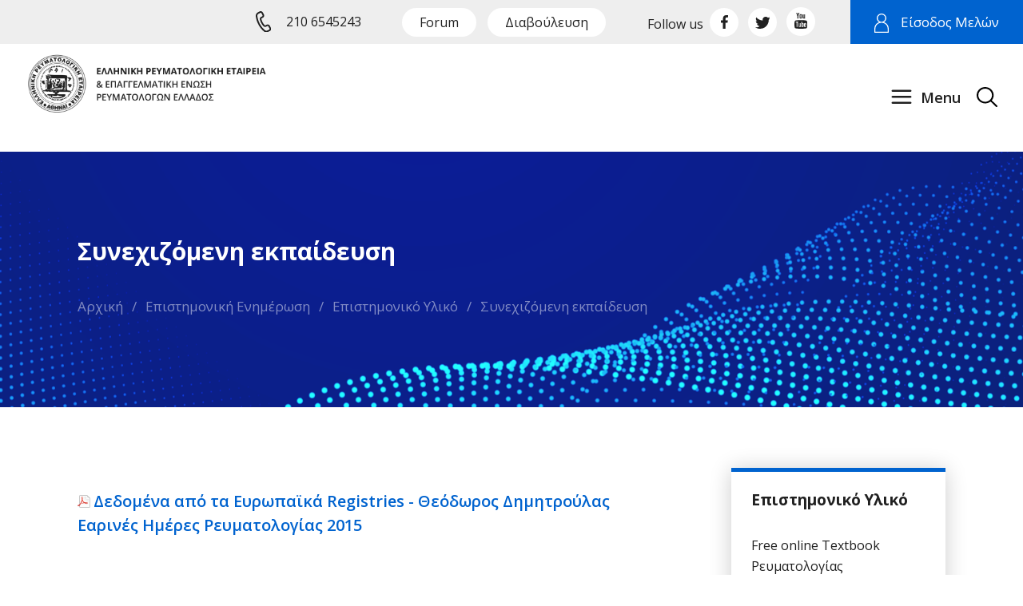

--- FILE ---
content_type: text/html; charset=UTF-8
request_url: https://ere-epere.gr/%CE%A3%CF%85%CE%BD%CE%B5%CF%87%CE%B9%CE%B6%CF%8C%CE%BC%CE%B5%CE%BD%CE%B7-%CE%B5%CE%BA%CF%80%CE%B1%CE%AF%CE%B4%CE%B5%CF%85%CF%83%CE%B7
body_size: 16972
content:
<!DOCTYPE html PUBLIC "-//W3C//DTD XHTML 1.0 Strict//EN" "http://www.w3.org/TR/xhtml1/DTD/xhtml1-strict.dtd">
<html xmlns="http://www.w3.org/1999/xhtml" lang="el" xml:lang="el">
<head>
	<meta http-equiv="Content-Type" content="text/html; charset=utf-8"/>
	<meta name="description" content="Ελληνική Ρευματολογική Εταιρεία & Επαγγελματική Ένωση Ρευματολόγων Ελλάδος"/>
	<meta name="keywords" content=""/>
	<title>Ελληνική Ρευματολογική Εταιρεία & Επαγγελματική Ένωση Ρευματολόγων Ελλάδος</title>
	<meta name="viewport" content="width=device-width, initial-scale=1"/>
	<meta property="og:url" content="https://ere-epere.gr/%CE%A3%CF%85%CE%BD%CE%B5%CF%87%CE%B9%CE%B6%CF%8C%CE%BC%CE%B5%CE%BD%CE%B7-%CE%B5%CE%BA%CF%80%CE%B1%CE%AF%CE%B4%CE%B5%CF%85%CF%83%CE%B7"/>
	<meta property="og:type" content=""/>
	<meta property="og:title" content="Ελληνική Ρευματολογική Εταιρεία & Επαγγελματική Ένωση Ρευματολόγων Ελλάδος"/>
	<meta property="og:description" content="Ελληνική Ρευματολογική Εταιρεία & Επαγγελματική Ένωση Ρευματολόγων Ελλάδος"/>
	<meta property="og:image" content=""/>
	<base href="https://ere-epere.gr/"></base>
<link rel="stylesheet" type="text/css" media="screen,print" title="The Project" href="css/themes/default.css.php"/><link rel="stylesheet" type="text/css" media="screen,print" title="The Project" href="modules/css/_admin.css"/><link rel="stylesheet" type="text/css" media="screen,print" title="The Project" href="modules/css/_defaults.css"/><link rel="stylesheet" type="text/css" media="screen,print" title="The Project" href="modules/css/_kernel.css"/><script type="text/javascript" src="javascript/lib.js"> </script><script type="text/javascript" src="javascript/ajax.js"> </script><script type="text/javascript" src="javascript/popup.js"> </script><script type="text/javascript" src="javascript/jquery-1.7.1.min.js"> </script><script type="text/javascript" src="javascript/jquery-ui-1.8.17.custom.min.js"> </script><script type="text/javascript" src="javascript/ui/i18n/ui.datepicker-el.js"> </script><script type="text/javascript" src="javascript/jqModal.js"> </script><script type="text/javascript" src="javascript/swfobject.js"> </script><script type="text/javascript" src="javascript/jqupload/js/tmpl.min.js"> </script><script type="text/javascript" src="javascript/jqupload/js/load-image.min.js"> </script><script type="text/javascript" src="javascript/jqupload/js/jquery.iframe-transport.js"> </script><script type="text/javascript" src="javascript/jqupload/js/jquery.fileupload.js"> </script><script type="text/javascript" src="javascript/jqupload/js/jquery.fileupload-ui.js"> </script>	<link rel="SHORTCUT ICON" href="favicon.ico" />
	<link href="css/elegant-icons.min.css" rel="stylesheet" type="text/css" media="all">
	<link href='https://fonts.googleapis.com/css?family=Open+Sans:300italic,400italic,600italic,700italic,400,600,700,300&subset=latin,greek' rel='stylesheet' type='text/css'>
	<script type="text/javascript">
		function toggleNav() {		
			$("#header .treemenu.responsivenav").toggleClass('open');	
			$(".nav-toggle").toggleClass('close');
			$("#responsive-nav-wrapper").css('right', '320px');
			$(".mobile-nav-overlay").toggleClass('active');
			$("body").toggleClass('navOpened');
		}
		function closeNav() {
			$("#header .treemenu.responsivenav").toggleClass('open');
			$(".nav-toggle").toggleClass('close');
			$("body").toggleClass('navOpened');
			$(".mobile-nav-overlay").toggleClass('active');
			$("#responsive-nav-wrapper").css('right', '0');
		}
		$(document).ready(function(){		
			// fade in #back-top
			$(window).scroll(function () {
				if ($(this).scrollTop() > 100) {
					$('#scroll-top').fadeIn();
				} else {
					$('#scroll-top').fadeOut();
				}
			});

			// scroll body to 0px on click
			$('#scroll-top').click(function () {
				$('body,html').animate({
					scrollTop: 0
				}, 800);
				return false;
			});

			$(".mobile-nav-overlay").click(function(){
				closeNav();
			});

			$('#search-icon').click(function() { 
				$('.searchy').toggle(); 
			}); 

		});
	</script>
</head>

<body  >
	<div id="loading">Loading...</div>
	<div id="semitransparent">&nbsp;</div>
		<a name="top"></a>

	<div class="container-fluid normal" >
		<div class="row grey no-gutter">
			<div class="col-md-3"></div>
			<div class="col-md-9">
				<div id="header-top">
					<div class="amodule" id="am_1297"><div class="htmlbox"><div id="header-top-items"><div class="call-us"><span class="icon phone"><!-- --></span> <span>210 6545243</span></div><div class="links"><a href="https://ere.gr/smf/index.php" target="_blank" class="round-button-white">Forum</a> <a href="diavoulefsi" class="round-button-white">Διαβούλευση</a></div><div class="follow-us"><span class="title">Follow us</span> <a href="https://www.facebook.com/ere.epere/" target="_blank"><span class="icon facebook"><!-- --></span></a> <a href="https://twitter.com/EreEpere" target="_blank"><span class="icon twitter"><!-- --></span></a> <a href="https://www.youtube.com/channel/UCm4zpMtJIHcSoMpUVnxG4pQ" target="_blank"><span class="icon youtube"><!-- --></span></a></div></div></div></div><div class="amodule" id="am_445">      <script type="text/javascript" class="execonAjax">
                $(document).ready(function() {
                        var showWindow = function(hash) {
                                var $WindowHeight = parseInt(WindowHeight());
                                var $WindowWidth = parseInt(WindowWidth());
                                var $modalWindow = $(hash.w);
                                var $window_width = 450;
                                if ($window_width > $WindowWidth) {
                                    $window_width = $WindowWidth;
                                }
                                var newLeft = Math.floor(($WindowWidth - $window_width) / 2) + 'px';
                                var newTop = Math.floor(($WindowHeight * 10 ) / 100) + 'px';
                                var newHeight = ($WindowHeight - Math.floor($WindowHeight * 10 / 100));
                                var newContentHeight = (newHeight - 42 ) + 'px';
                                $('#jqmContent .modal_container').css({height: newContentHeight});
                                if(newHeight > $modalWindow.height()) {
                                        $modalWindow.css('height', '');                                       
                                        $modalWindow.css('width', $window_width); 
                                }
                                $modalWindow.css({
                                        left: newLeft,
                                        top: newTop
                                }).show();
                        }
                        var loadWindow = function(hash) {
                                var $WindowHeight = parseInt(WindowHeight());
                                var $WindowWidth = parseInt(WindowWidth());
                                var $modalWindow = $(hash.w);
                                var jqmHeight = $modalWindow.height() + 16;
                                var fitHeight = $WindowHeight - Math.floor($WindowHeight * 10 / 100);
                                var fitHeightpx = fitHeight - 16  + 'px';
                                var fitContentHeight = (fitHeight - 55 - 16) + 'px';
                                $('#jqmContent .modal_container').css({ "max-height": fitContentHeight});
                                if (jqmHeight > fitHeight) {
                                        $('#jqmContent .modal_container').css({height: fitContentHeight});
                                        $modalWindow.css({
                                                height: fitHeightpx
                                        });
                                } 
                        }
			var closeWindow = function(hash) {
				hash.o.remove();
				hash.w.hide();
			}
			var closeWindowRefresh = function(hash) {
                                hash.o.remove();
                                hash.w.hide();
                                /*location.reload(true);*/
                                                        }
                        $('#modalWindow_445').jqm({ajax: 'Συνεχιζόμενη-εκπαίδευση/tmpvars[445][action]/loginForm/tmpvars[445][onlyaction]/1/mode/modal/modal/445', trigger: '#openModal_445', target: '#jqmContent', ajaxText: '<div style="width: 100%; height: 100px; background-color: #fff; text-align: center;"><br/><img src="images/ajax-loader.gif" align="center"/></div>', toTop: true, onShow: showWindow, onLoad: loadWindow, onHide: closeWindow, modal: true}).jqDrag('.jqDrag');
});
        </script>
		
        <div class="jqmWindow guests bootstrap" id="modalWindow_445">
        <div class="jqDrag titlebar">Είσοδος χρηστών</div>
        <a class="jqmClose" href="javascript:close();">&nbsp;</a>
        <div id="jqmContent" class="modalcontent"></div>
        </div>
<div class="loginsnippet">
			<a class="login" href=""  id="openModal_445"  ><span class="icon"></span> <span>Είσοδος Μελών</span></a>
	</div>
</div>				</div>
			</div>
		</div>
	</div>

	<div class="container-fluid normal" >
		<div class="row padding">
			<div class="col-md-3 padding">
				<a href="/"><img src="images/site/Logo@2x.png" id="logo" class="img-responsive"/></a>
			</div>
			<div class="col-md-9 padding">
				<div id="header">
					<span id="search-icon"></span>
					<span id="nav-toggle" onclick="toggleNav(); return false;">&nbsp;</span>
					<div class="amodule" id="am_10">		<div class="treemenu">
		<ul id="treemenu_m10_parent_0">
						<li class="inactive level1 home">
<a  title=""  class="inactive level1" href="https://ere-epere.gr/home"><span class='span_home'>Αρχική</span></a>						</li>						
						<li class="inactive level1 haschild megamenu">
<a  title=""  class="inactive level1 haschild" href="Προφίλ"><span class='span_megamenu'>Η Εταιρεία</span></a>		<ul id="treemenu_m10_parent_140">
						<li class="inactive level2 ">
<a  title=""  class="inactive level2" href="https://ere-epere.gr/Προφίλ"><span >Προφίλ</span></a>						</li>						
						<li class="inactive level2 haschild ">
<a  title=""  class="inactive level2 haschild" href="1409"><span >Χαιρετισμός Προέδρου</span></a>		<ul id="treemenu_m10_parent_950">
						<li class="inactive level3 ">
<a  title=""  class="inactive level3" href="https://ere-epere.gr/1409"><span >Χαιρετισμός του Προέδρου κ. Δ. Δαούση (2025-2026)</span></a>						</li>						
						<li class="inactive level3 ">
<a  title=""  class="inactive level3" href="https://ere-epere.gr/1283"><span >Χαιρετισμός του Προέδρου κ. Δ. Καρόκη (2023-2024)</span></a>						</li>						
						<li class="inactive level3 ">
<a  title=""  class="inactive level3" href="https://ere-epere.gr/1235"><span >Χαιρετισμός της Προέδρου κας Ε. Καταξάκη (2021-2022)</span></a>						</li>						
						<li class="inactive level3 ">
<a  title=""  class="inactive level3" href="https://ere-epere.gr/1123"><span >Χαιρετισμός του Προέδρου κ. Δ. Βασιλόπουλου (2019-2020)</span></a>						</li>						
						<li class="inactive level3 ">
<a  title=""  class="inactive level3" href="https://ere-epere.gr/1062"><span >Χαιρετισμός του Προέδρου κ. Χ. Μπερμπερίδη (2017-2018)</span></a>						</li>						
						<li class="inactive level3 ">
<a  title=""  class="inactive level3" href="https://ere-epere.gr/1061"><span >Χαιρετισμός του Προέδρου κ. Π. Τρόντζα (2015-2016)</span></a>						</li>						
		</ul>
						</li>						
						<li class="inactive level2 haschild ">
<a  title=""  class="inactive level2 haschild" href="https://ere-epere.gr/Εκλεγμένα-Όργανα-Διοίκησης"><span >Εκλεγμένα Όργανα Διοίκησης</span></a>		<ul id="treemenu_m10_parent_156">
						<li class="inactive level3 ">
<a  title=""  class="inactive level3" href="https://ere-epere.gr/1397"><span >Εκλεγμένα Όργανα Διοίκησης_2025-2026</span></a>						</li>						
						<li class="inactive level3 ">
<a  title=""  class="inactive level3" href="https://ere-epere.gr/1285"><span >Εκλεγμένα Όργανα Διοίκησης_2023-2024</span></a>						</li>						
						<li class="inactive level3 ">
<a  title=""  class="inactive level3" href="https://ere-epere.gr/1232"><span >Εκλεγμένα Όργανα Διοίκησης_2021-2022</span></a>						</li>						
						<li class="inactive level3 ">
<a  title=""  class="inactive level3" href="https://ere-epere.gr/1110"><span >Εκλεγμένα Όργανα Διοίκησης_2019-2020</span></a>						</li>						
						<li class="inactive level3 ">
<a  title=""  class="inactive level3" href="https://ere-epere.gr/1076"><span >Εκλεγμένα Όργανα Διοίκησης_2017-2018</span></a>						</li>						
						<li class="inactive level3 ">
<a  title=""  class="inactive level3" href="https://ere-epere.gr/1077"><span >Εκλεγμένα Όργανα Διοίκησης_2015-2016</span></a>						</li>						
						<li class="inactive level3 haschild ">
<a  title=""  class="inactive level3 haschild" href="Διοικητικά-Συμβούλια-1991-2018"><span >Προηγούμενα ΔΣ</span></a>		<ul id="treemenu_m10_parent_475">
						<li class="inactive level4 ">
<a  title=""  class="inactive level4" href="https://ere-epere.gr/Διοικητικά-Συμβούλια-1991-2018"><span >Διοικητικά Συμβούλια 1991 - 2018</span></a>						</li>						
						<li class="inactive level4 ">
<a  title=""  class="inactive level4" href="https://ere-epere.gr/Διοικητικά-Συμβούλια-1961-1990"><span >Διοικητικά Συμβούλια 1961 - 1990</span></a>						</li>						
		</ul>
						</li>						
		</ul>
						</li>						
						<li class="inactive level2 haschild ">
<a  title=""  class="inactive level2 haschild" href="https://ere-epere.gr/1400"><span >Ιδρυτικά μέλη ΕΡΕ</span></a>		<ul id="treemenu_m10_parent_1400">
						<li class="inactive level3 ">
<a  title=""  class="inactive level3" href="https://ere-epere.gr/1405"><span >ΔΙΑΤΕΛΕΣΑΝΤΕΣ - ΕΠΙΤΙΜΟΙ ΠΡΟΕΔΡΟΙ ΕΡΕ</span></a>						</li>						
		</ul>
						</li>						
						<li class="inactive level2 haschild ">
<a  title=""  class="inactive level2 haschild" href="https://ere-epere.gr/969"><span >Διαρκείς Επιτροπές</span></a>		<ul id="treemenu_m10_parent_969">
						<li class="inactive level3 ">
<a  title=""  class="inactive level3" href="https://ere-epere.gr/1398"><span >Διαρκείς Επιτροπές 2025-2026</span></a>						</li>						
						<li class="inactive level3 ">
<a  title=""  class="inactive level3" href="https://ere-epere.gr/1284"><span >Διαρκείς Επιτροπές 2023-2024</span></a>						</li>						
						<li class="inactive level3 ">
<a  title=""  class="inactive level3" href="https://ere-epere.gr/1233"><span >Διαρκείς Επιτροπές 2021-2022</span></a>						</li>						
						<li class="inactive level3 ">
<a  title=""  class="inactive level3" href="https://ere-epere.gr/1111"><span >Διαρκείς Επιτροπές_2019-2020</span></a>						</li>						
						<li class="inactive level3 ">
<a  title=""  class="inactive level3" href="https://ere-epere.gr/1078"><span >Διαρκείς Επιτροπές_2017-2018</span></a>						</li>						
						<li class="inactive level3 ">
<a  title=""  class="inactive level3" href="https://ere-epere.gr/1079"><span >Διαρκείς Επιτροπές_2015-2016</span></a>						</li>						
		</ul>
						</li>						
						<li class="inactive level2 haschild ">
<a  title=""  class="inactive level2 haschild" href="889"><span >Τα μέλη</span></a>		<ul id="treemenu_m10_parent_797">
						<li class="inactive level3 ">
<a  title=""  class="inactive level3" href="https://ere-epere.gr/889"><span >Τακτικά</span></a>						</li>						
						<li class="inactive level3 ">
<a  title=""  class="inactive level3" href="https://ere-epere.gr/890"><span >Επικουρικά</span></a>						</li>						
						<li class="inactive level3 ">
<a  title=""  class="inactive level3" href="https://ere-epere.gr/891"><span >Αντεπιστέλλοντα</span></a>						</li>						
						<li class="inactive level3 ">
<a  title=""  class="inactive level3" href="https://ere-epere.gr/Εκλιπόντα-Μέλη"><span >Εκλιπόντα Μέλη</span></a>						</li>						
		</ul>
						</li>						
						<li class="inactive level2 ">
<a  title=""  class="inactive level2" href="https://ere-epere.gr/katastatiko"><span >Το Καταστατικό</span></a>						</li>						
						<li class="inactive level2 haschild ">
<a  title=""  class="inactive level2 haschild" href="1155"><span >Ερευνητικά πρωτόκολλα</span></a>		<ul id="treemenu_m10_parent_800">
						<li class="inactive level3 haschild ">
<a  title=""  class="inactive level3 haschild" href="https://ere-epere.gr/1155"><span >Ομάδες Εργασίας - Study Groups της ΕΡΕ-ΕΠΕΡΕ</span></a>		<ul id="treemenu_m10_parent_1155">
						<li class="inactive level4 ">
<a  title=""  class="inactive level4" href="https://ere-epere.gr/1156"><span >Συντονιστές Ομάδων Εργασίας</span></a>						</li>						
		</ul>
						</li>						
						<li class="inactive level3 ">
<a  title=""  class="inactive level3" href="https://ere-epere.gr/1414"><span >Περίοδος 2025-2026</span></a>						</li>						
		</ul>
						</li>						
						<li class="inactive level2 ">
<a  title=""  class="inactive level2" href="1415"><span >Υποτροφίες</span></a>						</li>						
						<li class="inactive level2 ">
<a  title=""  class="inactive level2" href="805"><span >Βραβεία</span></a>						</li>						
						<li class="inactive level2 haschild ">
<a  title=""  class="inactive level2 haschild" href="https://ere-epere.gr/1027"><span >Συμμετοχή σε Συνέδρια</span></a>		<ul id="treemenu_m10_parent_1027">
						<li class="inactive level3 ">
<a  title=""  class="inactive level3" href="https://ere-epere.gr/1028"><span >Προσκλήσεις ενδιαφέροντος</span></a>						</li>						
		</ul>
						</li>						
						<li class="inactive level2 haschild ">
<a  title=""  class="inactive level2 haschild" href="1408"><span >Πρακτικά Συνεδριάσεων ΔΣ</span></a>		<ul id="treemenu_m10_parent_798">
						<li class="inactive level3 ">
<a  title=""  class="inactive level3" href="https://ere-epere.gr/1408"><span >Περίοδος 2025-2026</span></a>						</li>						
		</ul>
						</li>						
						<li class="inactive level2 haschild ">
<a  title=""  class="inactive level2 haschild" href="https://ere-epere.gr/Δραστηριότητες"><span >Δραστηριότητες</span></a>		<ul id="treemenu_m10_parent_793">
						<li class="inactive level3 ">
<a  title=""  class="inactive level3" href="https://ere-epere.gr/838"><span >Σχέδιο Δράσης για τις Ρευματικές Παθήσεις </span></a>						</li>						
						<li class="inactive level3 ">
<a  title=""  class="inactive level3" href="https://ere-epere.gr/839"><span >Ενημερωτική Εκστρατεία</span></a>						</li>						
						<li class="inactive level3 ">
<a  title=""  class="inactive level3" href="https://ere-epere.gr/840"><span >Προγράμματα ΕΣΠΑ</span></a>						</li>						
						<li class="inactive level3 ">
<a  title=""  class="inactive level3" href="https://ere-epere.gr/1231"><span >2021-2022 Ειδικές Επιτροπές ΕΡΕ-ΕΠΕΡΕ</span></a>						</li>						
						<li class="inactive level3 ">
<a  title=""  class="inactive level3" href="https://ere-epere.gr/1230"><span >2019-2020 Ειδικές Επιτροπές ΕΡΕ-ΕΠΕΡΕ</span></a>						</li>						
						<li class="inactive level3 ">
<a  title=""  class="inactive level3" href="https://ere-epere.gr/1073"><span >2017-2018 Ειδικές Επιτροπές ΕΡΕ-ΕΠΕΡΕ</span></a>						</li>						
						<li class="inactive level3 ">
<a  title=""  class="inactive level3" href="https://ere-epere.gr/842"><span >2015-2016 Ειδικές Επιτροπές ΕΡΕ-ΕΠΕΡΕ</span></a>						</li>						
						<li class="inactive level3 ">
<a  title=""  class="inactive level3" href="https://ere-epere.gr/843"><span >Εκπαίδευση στην Ειδικότητα</span></a>						</li>						
						<li class="inactive level3 ">
<a  title=""  class="inactive level3" href="https://ere-epere.gr/844"><span >Άλλα θέματα</span></a>						</li>						
		</ul>
						</li>						
						<li class="inactive level2 ">
<a  title=""  class="inactive level2" href="https://ere-epere.gr/970"><span >Δελτία-Συνεντεύξεις Τύπου</span></a>						</li>						
						<li class="inactive level2 ">
<a  title=""  class="inactive level2" href="https://ere-epere.gr/854"><span >Newsletter</span></a>						</li>						
						<li class="inactive level2 ">
<a  title=""  class="inactive level2" href="https://ere-epere.gr/912"><span >Ερωτήσεις – Προτάσεις</span></a>						</li>						
		</ul>
						</li>						
						<li class="active level1 haschild ">
<a  title=""  class="active level1 haschild" href="Εξελίξεις-στη-Ρευματολογία"><span >Επιστημονική Ενημέρωση</span></a>		<ul id="treemenu_m10_parent_400">
						<li class="active level2 haschild ">
<a  title=""  class="active level2 haschild" href="https://ere-epere.gr/ΕΠΙΣΤΗΜΟΝΙΚΟ-ΥΛΙΚΟ"><span >Επιστημονικό Υλικό</span></a>		<ul id="treemenu_m10_parent_13">
						<li class="inactive level3 ">
<a  title=""  class="inactive level3" href="https://ere-epere.gr/930"><span >Free online Textbook Ρευματολογίας</span></a>						</li>						
						<li class="inactive level3 ">
<a  title=""  class="inactive level3" href="https://ere-epere.gr/Θεραπευτικά-Πρωτόκολλα-ΕΡΕ-ΕΠΕΡΕ"><span >Θεραπευτικά Πρωτόκολλα ΕΡΕ-ΕΠΕΡΕ</span></a>						</li>						
						<li class="inactive level3 ">
<a  title=""  class="inactive level3" href="https://ere-epere.gr/Διαγνωστικά-Πρωτόκολλα-ΕΡΕ-ΕΠΕΡΕ"><span >Διαγνωστικά Πρωτόκολλα ΕΡΕ-ΕΠΕΡΕ</span></a>						</li>						
						<li class="inactive level3 ">
<a  title=""  class="inactive level3" href="https://ere-epere.gr/1097"><span >Θέσεις της ΕΡΕ-ΕΠΕΡΕ για τα βιοομοειδή </span></a>						</li>						
						<li class="inactive level3 ">
<a  title=""  class="inactive level3" href="https://ere-epere.gr/971"><span >Κατευθυντήριες Οδηγίες ΕΡΕ-ΕΠΕΡΕ</span></a>						</li>						
						<li class="active level3 ">
<a  title=""  class="active level3" href="https://ere-epere.gr/Συνεχιζόμενη-εκπαίδευση"><span >Συνεχιζόμενη εκπαίδευση</span></a>						</li>						
						<li class="inactive level3 ">
<a  title=""  class="inactive level3" href="https://ere-epere.gr/914"><span >Υπέρηχοι Μυοσκελετικού (ΜITOS)</span></a>						</li>						
						<li class="inactive level3 ">
<a  title=""  class="inactive level3" href="https://ere-epere.gr/900"><span >Βιντεοσκοπήσεις από επιστημονικές εκδηλώσεις</span></a>						</li>						
		</ul>
						</li>						
						<li class="inactive level2 ">
<a  title=""  class="inactive level2" href="https://ere-epere.gr/1425"><span >MJR -Meditteranean Journal of Rheumatology</span></a>						</li>						
						<li class="inactive level2 haschild ">
<a  title=""  class="inactive level2 haschild" href="https://ere-epere.gr/Εξελίξεις-στη-Ρευματολογία"><span >Εξελίξεις στη Ρευματολογία</span></a>		<ul id="treemenu_m10_parent_557">
						<li class="inactive level3 haschild ">
<a  title=""  class="inactive level3 haschild" href="https://ere-epere.gr/1426"><span >2026</span></a>		<ul id="treemenu_m10_parent_1426">
						<li class="inactive level4 ">
<a  title=""  class="inactive level4" href="https://ere-epere.gr/1427"><span >Ιανουάριος 2026</span></a>						</li>						
		</ul>
						</li>						
						<li class="inactive level3 haschild ">
<a  title=""  class="inactive level3 haschild" href="https://ere-epere.gr/1395"><span >2025</span></a>		<ul id="treemenu_m10_parent_1395">
						<li class="inactive level4 ">
<a  title=""  class="inactive level4" href="https://ere-epere.gr/1424"><span >Δεκέμβριος 2025</span></a>						</li>						
						<li class="inactive level4 ">
<a  title=""  class="inactive level4" href="https://ere-epere.gr/1422"><span >Νοέμβριος 2025</span></a>						</li>						
						<li class="inactive level4 ">
<a  title=""  class="inactive level4" href="https://ere-epere.gr/1421"><span >Οκτώβριος 2025</span></a>						</li>						
						<li class="inactive level4 ">
<a  title=""  class="inactive level4" href="https://ere-epere.gr/1420"><span >Σεπτέμβριος 2025</span></a>						</li>						
						<li class="inactive level4 ">
<a  title=""  class="inactive level4" href="https://ere-epere.gr/1419"><span >Αύγουστος 2025</span></a>						</li>						
						<li class="inactive level4 ">
<a  title=""  class="inactive level4" href="https://ere-epere.gr/1418"><span >Ιούλιος 2025</span></a>						</li>						
						<li class="inactive level4 ">
<a  title=""  class="inactive level4" href="https://ere-epere.gr/1417"><span >Ιούνιος 2025</span></a>						</li>						
						<li class="inactive level4 ">
<a  title=""  class="inactive level4" href="https://ere-epere.gr/1412"><span >Μάιος 2025</span></a>						</li>						
						<li class="inactive level4 ">
<a  title=""  class="inactive level4" href="https://ere-epere.gr/1411"><span >Απρίλιος 2025</span></a>						</li>						
						<li class="inactive level4 ">
<a  title=""  class="inactive level4" href="https://ere-epere.gr/1410"><span >Μάρτιος 2025</span></a>						</li>						
						<li class="inactive level4 ">
<a  title=""  class="inactive level4" href="https://ere-epere.gr/1399"><span >Φεβρουάριος 2025</span></a>						</li>						
						<li class="inactive level4 ">
<a  title=""  class="inactive level4" href="https://ere-epere.gr/1396"><span >Ιανουάριος 2025</span></a>						</li>						
		</ul>
						</li>						
						<li class="inactive level3 haschild ">
<a  title=""  class="inactive level3 haschild" href="https://ere-epere.gr/1337"><span >2024</span></a>		<ul id="treemenu_m10_parent_1337">
						<li class="inactive level4 ">
<a  title=""  class="inactive level4" href="https://ere-epere.gr/1394"><span >Δεκέμβριος 2024</span></a>						</li>						
						<li class="inactive level4 ">
<a  title=""  class="inactive level4" href="https://ere-epere.gr/1393"><span >Νοέμβριος 2024</span></a>						</li>						
						<li class="inactive level4 ">
<a  title=""  class="inactive level4" href="https://ere-epere.gr/1392"><span >Οκτώβριος 2024</span></a>						</li>						
						<li class="inactive level4 ">
<a  title=""  class="inactive level4" href="https://ere-epere.gr/1388"><span >Σεπτέμβριος 2024</span></a>						</li>						
						<li class="inactive level4 ">
<a  title=""  class="inactive level4" href="https://ere-epere.gr/1347"><span >Ιούλιος 2024</span></a>						</li>						
						<li class="inactive level4 ">
<a  title=""  class="inactive level4" href="https://ere-epere.gr/1346"><span >Ιούνιος 2024</span></a>						</li>						
						<li class="inactive level4 ">
<a  title=""  class="inactive level4" href="https://ere-epere.gr/1345"><span >Μάιος 2024</span></a>						</li>						
						<li class="inactive level4 ">
<a  title=""  class="inactive level4" href="https://ere-epere.gr/1344"><span >Απρίλιος 2024</span></a>						</li>						
						<li class="inactive level4 ">
<a  title=""  class="inactive level4" href="https://ere-epere.gr/1342"><span >Μάρτιος 2024</span></a>						</li>						
						<li class="inactive level4 ">
<a  title=""  class="inactive level4" href="https://ere-epere.gr/1341"><span >Φεβρουάριος 2024</span></a>						</li>						
						<li class="inactive level4 ">
<a  title=""  class="inactive level4" href="https://ere-epere.gr/1338"><span >Ιανουάριος 2024</span></a>						</li>						
		</ul>
						</li>						
						<li class="inactive level3 haschild ">
<a  title=""  class="inactive level3 haschild" href="https://ere-epere.gr/1281"><span >2023</span></a>		<ul id="treemenu_m10_parent_1281">
						<li class="inactive level4 ">
<a  title=""  class="inactive level4" href="https://ere-epere.gr/1336"><span >Δεκέμβριος 2023</span></a>						</li>						
						<li class="inactive level4 ">
<a  title=""  class="inactive level4" href="https://ere-epere.gr/1335"><span >Νοέμβριος 2023</span></a>						</li>						
						<li class="inactive level4 ">
<a  title=""  class="inactive level4" href="https://ere-epere.gr/1332"><span >Οκτώβριος 2023</span></a>						</li>						
						<li class="inactive level4 ">
<a  title=""  class="inactive level4" href="https://ere-epere.gr/1330"><span >Σεπτέμβριος 2023</span></a>						</li>						
						<li class="inactive level4 ">
<a  title=""  class="inactive level4" href="https://ere-epere.gr/1329"><span >Αύγουστος 2023</span></a>						</li>						
						<li class="inactive level4 ">
<a  title=""  class="inactive level4" href="https://ere-epere.gr/1295"><span >Ιούλιος 2023</span></a>						</li>						
						<li class="inactive level4 ">
<a  title=""  class="inactive level4" href="https://ere-epere.gr/1294"><span >Ιούνιος 2023</span></a>						</li>						
						<li class="inactive level4 ">
<a  title=""  class="inactive level4" href="https://ere-epere.gr/1290"><span >Μάιος 2023</span></a>						</li>						
						<li class="inactive level4 ">
<a  title=""  class="inactive level4" href="https://ere-epere.gr/1289"><span >Απρίλιος 2023</span></a>						</li>						
						<li class="inactive level4 ">
<a  title=""  class="inactive level4" href="https://ere-epere.gr/1288"><span >Μάρτιος 2023</span></a>						</li>						
						<li class="inactive level4 ">
<a  title=""  class="inactive level4" href="https://ere-epere.gr/1286"><span >Φεβρουάριος 2023</span></a>						</li>						
						<li class="inactive level4 ">
<a  title=""  class="inactive level4" href="https://ere-epere.gr/1282"><span >Ιανουάριος 2023</span></a>						</li>						
		</ul>
						</li>						
						<li class="inactive level3 haschild ">
<a  title=""  class="inactive level3 haschild" href="https://ere-epere.gr/1259"><span >2022</span></a>		<ul id="treemenu_m10_parent_1259">
						<li class="inactive level4 ">
<a  title=""  class="inactive level4" href="https://ere-epere.gr/1278"><span >Δεκέμβριος 2022</span></a>						</li>						
						<li class="inactive level4 ">
<a  title=""  class="inactive level4" href="https://ere-epere.gr/1277"><span >Νοέμβριος 2022</span></a>						</li>						
						<li class="inactive level4 ">
<a  title=""  class="inactive level4" href="https://ere-epere.gr/1275"><span >Οκτώβριος 2022</span></a>						</li>						
						<li class="inactive level4 ">
<a  title=""  class="inactive level4" href="https://ere-epere.gr/1274"><span >Σεπτέμβριος 2022</span></a>						</li>						
						<li class="inactive level4 ">
<a  title=""  class="inactive level4" href="https://ere-epere.gr/1273"><span >Αύγουστος 2022</span></a>						</li>						
						<li class="inactive level4 ">
<a  title=""  class="inactive level4" href="https://ere-epere.gr/1271"><span >Ιούλιος 2022</span></a>						</li>						
						<li class="inactive level4 ">
<a  title=""  class="inactive level4" href="https://ere-epere.gr/1270"><span >Ιούνιος 2022</span></a>						</li>						
						<li class="inactive level4 ">
<a  title=""  class="inactive level4" href="https://ere-epere.gr/1268"><span >Μάιος 2022</span></a>						</li>						
						<li class="inactive level4 ">
<a  title=""  class="inactive level4" href="https://ere-epere.gr/1266"><span >Απρίλιος 2022</span></a>						</li>						
						<li class="inactive level4 ">
<a  title=""  class="inactive level4" href="https://ere-epere.gr/1264"><span >Μάρτιος 2022</span></a>						</li>						
						<li class="inactive level4 ">
<a  title=""  class="inactive level4" href="https://ere-epere.gr/1262"><span >Φεβρουάριος 2022</span></a>						</li>						
						<li class="inactive level4 ">
<a  title=""  class="inactive level4" href="https://ere-epere.gr/1260"><span >Ιανουάριος 2022</span></a>						</li>						
		</ul>
						</li>						
						<li class="inactive level3 haschild ">
<a  title=""  class="inactive level3 haschild" href="https://ere-epere.gr/1225"><span >2021</span></a>		<ul id="treemenu_m10_parent_1225">
						<li class="inactive level4 ">
<a  title=""  class="inactive level4" href="https://ere-epere.gr/1257"><span >Δεκέμβριος 2021</span></a>						</li>						
						<li class="inactive level4 ">
<a  title=""  class="inactive level4" href="https://ere-epere.gr/1255"><span >Νοέμβριος 2021</span></a>						</li>						
						<li class="inactive level4 ">
<a  title=""  class="inactive level4" href="https://ere-epere.gr/1254"><span >Οκτώβριος 2021</span></a>						</li>						
						<li class="inactive level4 ">
<a  title=""  class="inactive level4" href="https://ere-epere.gr/1253"><span >Σεπτέμβριος 2021</span></a>						</li>						
						<li class="inactive level4 ">
<a  title=""  class="inactive level4" href="https://ere-epere.gr/1252"><span >Αύγουστος 2021</span></a>						</li>						
						<li class="inactive level4 ">
<a  title=""  class="inactive level4" href="https://ere-epere.gr/1250"><span >Ιούλιος 2021</span></a>						</li>						
						<li class="inactive level4 ">
<a  title=""  class="inactive level4" href="https://ere-epere.gr/1249"><span >Ιούνιος 2021</span></a>						</li>						
						<li class="inactive level4 ">
<a  title=""  class="inactive level4" href="https://ere-epere.gr/1247"><span >Μάιος 2021</span></a>						</li>						
						<li class="inactive level4 ">
<a  title=""  class="inactive level4" href="https://ere-epere.gr/1243"><span >Απρίλιος 2021</span></a>						</li>						
						<li class="inactive level4 ">
<a  title=""  class="inactive level4" href="https://ere-epere.gr/1242"><span >Μάρτιος 2021</span></a>						</li>						
						<li class="inactive level4 ">
<a  title=""  class="inactive level4" href="https://ere-epere.gr/1234"><span >Φεβρουάριος 2021</span></a>						</li>						
						<li class="inactive level4 ">
<a  title=""  class="inactive level4" href="https://ere-epere.gr/1226"><span >Ιανουάριος 2021</span></a>						</li>						
		</ul>
						</li>						
						<li class="inactive level3 haschild ">
<a  title=""  class="inactive level3 haschild" href="https://ere-epere.gr/1198"><span >2020</span></a>		<ul id="treemenu_m10_parent_1198">
						<li class="inactive level4 ">
<a  title=""  class="inactive level4" href="https://ere-epere.gr/1223"><span >Δεκέμβριος 2020</span></a>						</li>						
						<li class="inactive level4 ">
<a  title=""  class="inactive level4" href="https://ere-epere.gr/1213"><span >Νοέμβριος 2020</span></a>						</li>						
						<li class="inactive level4 ">
<a  title=""  class="inactive level4" href="https://ere-epere.gr/1206"><span >Οκτώβριος 2020</span></a>						</li>						
						<li class="inactive level4 ">
<a  title=""  class="inactive level4" href="https://ere-epere.gr/1205"><span >Σεπτέμβριος 2020</span></a>						</li>						
						<li class="inactive level4 ">
<a  title=""  class="inactive level4" href="https://ere-epere.gr/1202"><span >Αύγουστος 2020</span></a>						</li>						
						<li class="inactive level4 ">
<a  title=""  class="inactive level4" href="https://ere-epere.gr/1201"><span >Ιούλιος 2020</span></a>						</li>						
						<li class="inactive level4 ">
<a  title=""  class="inactive level4" href="https://ere-epere.gr/1199"><span >Ιούνιος 2020</span></a>						</li>						
						<li class="inactive level4 ">
<a  title=""  class="inactive level4" href="https://ere-epere.gr/1186"><span >Μάιος 2020</span></a>						</li>						
						<li class="inactive level4 ">
<a  title=""  class="inactive level4" href="https://ere-epere.gr/1172"><span >Απρίλιος 2020</span></a>						</li>						
						<li class="inactive level4 ">
<a  title=""  class="inactive level4" href="https://ere-epere.gr/1168"><span >Μάρτιος 2020</span></a>						</li>						
						<li class="inactive level4 ">
<a  title=""  class="inactive level4" href="https://ere-epere.gr/1166"><span >Φεβρουάριος 2020</span></a>						</li>						
						<li class="inactive level4 ">
<a  title=""  class="inactive level4" href="https://ere-epere.gr/1164"><span >Ιανουάριος 2020</span></a>						</li>						
		</ul>
						</li>						
						<li class="inactive level3 haschild ">
<a  title=""  class="inactive level3 haschild" href="https://ere-epere.gr/1197"><span >2019</span></a>		<ul id="treemenu_m10_parent_1197">
						<li class="inactive level4 ">
<a  title=""  class="inactive level4" href="https://ere-epere.gr/1157"><span >Δεκέμβριος 2019</span></a>						</li>						
						<li class="inactive level4 ">
<a  title=""  class="inactive level4" href="https://ere-epere.gr/1153"><span >Νοέμβριος 2019</span></a>						</li>						
						<li class="inactive level4 ">
<a  title=""  class="inactive level4" href="https://ere-epere.gr/1150"><span >Οκτώβριος 2019 </span></a>						</li>						
						<li class="inactive level4 ">
<a  title=""  class="inactive level4" href="https://ere-epere.gr/1148"><span >Σεπτέμβριος 2019</span></a>						</li>						
						<li class="inactive level4 ">
<a  title=""  class="inactive level4" href="https://ere-epere.gr/1146"><span >Αύγουστος 2019</span></a>						</li>						
						<li class="inactive level4 ">
<a  title=""  class="inactive level4" href="https://ere-epere.gr/1145"><span >Ιούλιος 2019</span></a>						</li>						
						<li class="inactive level4 ">
<a  title=""  class="inactive level4" href="https://ere-epere.gr/1144"><span >Ιούνιος 2019</span></a>						</li>						
						<li class="inactive level4 ">
<a  title=""  class="inactive level4" href="https://ere-epere.gr/1124"><span >Μάιος 2019</span></a>						</li>						
						<li class="inactive level4 ">
<a  title=""  class="inactive level4" href="https://ere-epere.gr/1122"><span >Απρίλιος 2019</span></a>						</li>						
						<li class="inactive level4 ">
<a  title=""  class="inactive level4" href="https://ere-epere.gr/1121"><span >Μάρτιος 2019</span></a>						</li>						
						<li class="inactive level4 ">
<a  title=""  class="inactive level4" href="https://ere-epere.gr/1117"><span >Φεβρουάριος 2019</span></a>						</li>						
						<li class="inactive level4 ">
<a  title=""  class="inactive level4" href="https://ere-epere.gr/1109"><span >Ιανουάριος 2019</span></a>						</li>						
		</ul>
						</li>						
						<li class="inactive level3 haschild ">
<a  title=""  class="inactive level3 haschild" href="https://ere-epere.gr/1196"><span >2018</span></a>		<ul id="treemenu_m10_parent_1196">
						<li class="inactive level4 ">
<a  title=""  class="inactive level4" href="https://ere-epere.gr/1108"><span >Δεκέμβριος 2018</span></a>						</li>						
						<li class="inactive level4 ">
<a  title=""  class="inactive level4" href="https://ere-epere.gr/1107"><span >Νοέμβριος 2018</span></a>						</li>						
						<li class="inactive level4 ">
<a  title=""  class="inactive level4" href="https://ere-epere.gr/1101"><span >Οκτώβριος 2018</span></a>						</li>						
						<li class="inactive level4 ">
<a  title=""  class="inactive level4" href="https://ere-epere.gr/1100"><span >Σεπτέμβριος 2018</span></a>						</li>						
						<li class="inactive level4 ">
<a  title=""  class="inactive level4" href="https://ere-epere.gr/1099"><span >Αύγουστος 2018</span></a>						</li>						
						<li class="inactive level4 ">
<a  title=""  class="inactive level4" href="https://ere-epere.gr/1098"><span >Ιούλιος 2018</span></a>						</li>						
						<li class="inactive level4 ">
<a  title=""  class="inactive level4" href="https://ere-epere.gr/1094"><span >Ιούνιος 2018</span></a>						</li>						
						<li class="inactive level4 ">
<a  title=""  class="inactive level4" href="https://ere-epere.gr/1093"><span >Μάιος 2018</span></a>						</li>						
						<li class="inactive level4 ">
<a  title=""  class="inactive level4" href="https://ere-epere.gr/1092"><span >Απρίλιος 2018</span></a>						</li>						
						<li class="inactive level4 ">
<a  title=""  class="inactive level4" href="https://ere-epere.gr/1091"><span >Μάρτιος 2018</span></a>						</li>						
						<li class="inactive level4 ">
<a  title=""  class="inactive level4" href="https://ere-epere.gr/1085"><span >Φεβρουάριος 2018</span></a>						</li>						
						<li class="inactive level4 ">
<a  title=""  class="inactive level4" href="https://ere-epere.gr/1080"><span >Ιανουάριος 2018</span></a>						</li>						
		</ul>
						</li>						
						<li class="inactive level3 haschild ">
<a  title=""  class="inactive level3 haschild" href="https://ere-epere.gr/1195"><span >2017</span></a>		<ul id="treemenu_m10_parent_1195">
						<li class="inactive level4 ">
<a  title=""  class="inactive level4" href="https://ere-epere.gr/1074"><span >Δεκέμβριος 2017</span></a>						</li>						
						<li class="inactive level4 ">
<a  title=""  class="inactive level4" href="https://ere-epere.gr/1072"><span >Νοέμβριος 2017</span></a>						</li>						
						<li class="inactive level4 ">
<a  title=""  class="inactive level4" href="https://ere-epere.gr/1071"><span >Οκτώβριος 2017</span></a>						</li>						
						<li class="inactive level4 ">
<a  title=""  class="inactive level4" href="https://ere-epere.gr/1070"><span >Σεπτέμβριος 2017</span></a>						</li>						
						<li class="inactive level4 ">
<a  title=""  class="inactive level4" href="https://ere-epere.gr/1069"><span >Αύγουστος 2017</span></a>						</li>						
						<li class="inactive level4 ">
<a  title=""  class="inactive level4" href="https://ere-epere.gr/1068"><span >Ιούλιος 2017</span></a>						</li>						
						<li class="inactive level4 ">
<a  title=""  class="inactive level4" href="https://ere-epere.gr/1067"><span >Ιούνιος 2017</span></a>						</li>						
						<li class="inactive level4 ">
<a  title=""  class="inactive level4" href="https://ere-epere.gr/1059"><span >Μάιος 2017</span></a>						</li>						
						<li class="inactive level4 ">
<a  title=""  class="inactive level4" href="https://ere-epere.gr/1058"><span >Απρίλιος 2017</span></a>						</li>						
						<li class="inactive level4 ">
<a  title=""  class="inactive level4" href="https://ere-epere.gr/1057"><span >Μάρτιος 2017</span></a>						</li>						
						<li class="inactive level4 ">
<a  title=""  class="inactive level4" href="https://ere-epere.gr/1052"><span >Φεβρουάριος 2017</span></a>						</li>						
						<li class="inactive level4 ">
<a  title=""  class="inactive level4" href="https://ere-epere.gr/1049"><span >Ιανουάριος 2017</span></a>						</li>						
		</ul>
						</li>						
						<li class="inactive level3 haschild ">
<a  title=""  class="inactive level3 haschild" href="https://ere-epere.gr/1194"><span >2016</span></a>		<ul id="treemenu_m10_parent_1194">
						<li class="inactive level4 ">
<a  title=""  class="inactive level4" href="https://ere-epere.gr/1048"><span >Δεκέμβριος 2016</span></a>						</li>						
						<li class="inactive level4 ">
<a  title=""  class="inactive level4" href="https://ere-epere.gr/1047"><span >Νοέμβριος 2016</span></a>						</li>						
						<li class="inactive level4 ">
<a  title=""  class="inactive level4" href="https://ere-epere.gr/1046"><span >Οκτώβριος 2016</span></a>						</li>						
						<li class="inactive level4 ">
<a  title=""  class="inactive level4" href="https://ere-epere.gr/1045"><span >Σεπτέμβριος 2016</span></a>						</li>						
						<li class="inactive level4 ">
<a  title=""  class="inactive level4" href="https://ere-epere.gr/1044"><span >Αύγουστος 2016</span></a>						</li>						
						<li class="inactive level4 ">
<a  title=""  class="inactive level4" href="https://ere-epere.gr/1037"><span >Ιούλιος 2016</span></a>						</li>						
						<li class="inactive level4 ">
<a  title=""  class="inactive level4" href="https://ere-epere.gr/1036"><span >Ιούνιος 2016</span></a>						</li>						
						<li class="inactive level4 ">
<a  title=""  class="inactive level4" href="https://ere-epere.gr/1034"><span >Μάιος 2016</span></a>						</li>						
						<li class="inactive level4 ">
<a  title=""  class="inactive level4" href="https://ere-epere.gr/1033"><span >Απρίλιος 2016</span></a>						</li>						
						<li class="inactive level4 ">
<a  title=""  class="inactive level4" href="https://ere-epere.gr/1032"><span >Μάρτιος 2016</span></a>						</li>						
						<li class="inactive level4 ">
<a  title=""  class="inactive level4" href="https://ere-epere.gr/1026"><span >Φεβρουάριος 2016</span></a>						</li>						
						<li class="inactive level4 ">
<a  title=""  class="inactive level4" href="https://ere-epere.gr/1025"><span >Ιανουάριος 2016</span></a>						</li>						
		</ul>
						</li>						
						<li class="inactive level3 haschild ">
<a  title=""  class="inactive level3 haschild" href="https://ere-epere.gr/1193"><span >2015</span></a>		<ul id="treemenu_m10_parent_1193">
						<li class="inactive level4 ">
<a  title=""  class="inactive level4" href="https://ere-epere.gr/864"><span >Ιανουάριος 2015</span></a>						</li>						
						<li class="inactive level4 ">
<a  title=""  class="inactive level4" href="https://ere-epere.gr/863"><span >Φεβρουάριος 2015</span></a>						</li>						
						<li class="inactive level4 ">
<a  title=""  class="inactive level4" href="https://ere-epere.gr/940"><span >Μάιος 2015</span></a>						</li>						
						<li class="inactive level4 ">
<a  title=""  class="inactive level4" href="http://www.ere.gr/946"><span >Ιούνιος 2015</span></a>						</li>						
						<li class="inactive level4 ">
<a  title=""  class="inactive level4" href="https://ere-epere.gr/951"><span >Ιούλιος 2015</span></a>						</li>						
						<li class="inactive level4 ">
<a  title=""  class="inactive level4" href="https://ere-epere.gr/965"><span >Αύγουστος 2015</span></a>						</li>						
						<li class="inactive level4 ">
<a  title=""  class="inactive level4" href="https://ere-epere.gr/966"><span >Σεπτέμβριος 2015</span></a>						</li>						
						<li class="inactive level4 ">
<a  title=""  class="inactive level4" href="https://ere-epere.gr/967"><span >Οκτώβριος 2015</span></a>						</li>						
						<li class="inactive level4 ">
<a  title=""  class="inactive level4" href="https://ere-epere.gr/976"><span >Νοέμβριος 2015</span></a>						</li>						
						<li class="inactive level4 ">
<a  title=""  class="inactive level4" href="https://ere-epere.gr/977"><span >Δεκέμβριος 2015</span></a>						</li>						
		</ul>
						</li>						
						<li class="inactive level3 haschild ">
<a  title=""  class="inactive level3 haschild" href="https://ere-epere.gr/1192"><span >2014</span></a>		<ul id="treemenu_m10_parent_1192">
						<li class="inactive level4 ">
<a  title=""  class="inactive level4" href="https://ere-epere.gr/865"><span >Δεκέμβριος 2014</span></a>						</li>						
						<li class="inactive level4 ">
<a  title=""  class="inactive level4" href="https://ere-epere.gr/866"><span >Νοέμβριος 2014</span></a>						</li>						
						<li class="inactive level4 ">
<a  title=""  class="inactive level4" href="https://ere-epere.gr/867"><span >Οκτώβριος 2014</span></a>						</li>						
						<li class="inactive level4 ">
<a  title=""  class="inactive level4" href="https://ere-epere.gr/868"><span >Σεπτέμβριος 2014</span></a>						</li>						
						<li class="inactive level4 ">
<a  title=""  class="inactive level4" href="https://ere-epere.gr/869"><span >Αύγουστος 2014</span></a>						</li>						
						<li class="inactive level4 ">
<a  title=""  class="inactive level4" href="https://ere-epere.gr/870"><span >Ιούλιος 2014</span></a>						</li>						
						<li class="inactive level4 ">
<a  title=""  class="inactive level4" href="https://ere-epere.gr/871"><span >Ιούνιος 2014</span></a>						</li>						
						<li class="inactive level4 ">
<a  title=""  class="inactive level4" href="https://ere-epere.gr/872"><span >Μάϊος 2014</span></a>						</li>						
						<li class="inactive level4 ">
<a  title=""  class="inactive level4" href="https://ere-epere.gr/873"><span >Απρίλιος 2014</span></a>						</li>						
						<li class="inactive level4 ">
<a  title=""  class="inactive level4" href="https://ere-epere.gr/874"><span >Μάρτιος 2014</span></a>						</li>						
						<li class="inactive level4 ">
<a  title=""  class="inactive level4" href="https://ere-epere.gr/875"><span >Φεβρουάριος 2014</span></a>						</li>						
						<li class="inactive level4 ">
<a  title=""  class="inactive level4" href="https://ere-epere.gr/876"><span >Ιανουάριος 2014</span></a>						</li>						
		</ul>
						</li>						
						<li class="inactive level3 haschild ">
<a  title=""  class="inactive level3 haschild" href="https://ere-epere.gr/1191"><span >2013</span></a>		<ul id="treemenu_m10_parent_1191">
						<li class="inactive level4 ">
<a  title=""  class="inactive level4" href="https://ere-epere.gr/877"><span >Δεκέμβριος 2013</span></a>						</li>						
						<li class="inactive level4 ">
<a  title=""  class="inactive level4" href="https://ere-epere.gr/878"><span >Νοέμβριος 2013</span></a>						</li>						
						<li class="inactive level4 ">
<a  title=""  class="inactive level4" href="https://ere-epere.gr/879"><span >Οκτώβριος 2013</span></a>						</li>						
						<li class="inactive level4 ">
<a  title=""  class="inactive level4" href="https://ere-epere.gr/880"><span >Σεπτέμβριος 2013</span></a>						</li>						
		</ul>
						</li>						
		</ul>
						</li>						
						<li class="inactive level2 ">
<a  title=""  class="inactive level2" href="https://ere-epere.gr/Νομοθεσία-Έντυπα"><span >Νομοθεσία-Έντυπα</span></a>						</li>						
						<li class="inactive level2 ">
<a  title=""  class="inactive level2" href="https://ere-epere.gr/1140"><span >Ελληνικές Συστάσεις</span></a>						</li>						
						<li class="inactive level2 ">
<a  title=""  class="inactive level2" href="https://ere-epere.gr/1187"><span >Εγκρίσεις νέων φαρμάκων από European Medicines Agency (EMA)</span></a>						</li>						
						<li class="inactive level2 ">
<a  title=""  class="inactive level2" href="https://ere-epere.gr/Επιστημονικά-Νέα"><span >Διεθνείς Συστάσεις</span></a>						</li>						
						<li class="inactive level2 ">
<a  title=""  class="inactive level2" href="https://ere-epere.gr/938"><span >Επιστημονικές Έρευνες</span></a>						</li>						
						<li class="inactive level2 haschild ">
<a  title=""  class="inactive level2 haschild" href="https://ere-epere.gr/1083"><span >Χρηματοδοτούμενες μελέτες από την ΕΡΕ-ΕΠΕΡΕ</span></a>		<ul id="treemenu_m10_parent_1083">
						<li class="inactive level3 ">
<a  title=""  class="inactive level3" href="https://ere-epere.gr/1211"><span >Έτος χρηματοδότησης 2019</span></a>						</li>						
						<li class="inactive level3 ">
<a  title=""  class="inactive level3" href="https://ere-epere.gr/1165"><span >Έτος χρηματοδότησης 2017</span></a>						</li>						
						<li class="inactive level3 ">
<a  title=""  class="inactive level3" href="https://ere-epere.gr/1086"><span >Έτος χρηματοδότησης: 2016</span></a>						</li>						
						<li class="inactive level3 ">
<a  title=""  class="inactive level3" href="https://ere-epere.gr/1088"><span >Έτος χρηματοδότησης: 2015</span></a>						</li>						
						<li class="inactive level3 ">
<a  title=""  class="inactive level3" href="https://ere-epere.gr/1090"><span >Έτος χρηματοδότησης: 2013</span></a>						</li>						
						<li class="inactive level3 ">
<a  title=""  class="inactive level3" href="https://ere-epere.gr/1084"><span >Έτος χρηματοδότησης: 2012</span></a>						</li>						
						<li class="inactive level3 ">
<a  title=""  class="inactive level3" href="https://ere-epere.gr/1087"><span >Έτος χρηματοδότησης: 2011</span></a>						</li>						
		</ul>
						</li>						
						<li class="inactive level2 ">
<a  title=""  class="inactive level2" href="https://ere-epere.gr/Πρόσβαση-στα-διεθνή-περιοδικά"><span >Πρόσβαση στα διεθνή περιοδικά</span></a>						</li>						
		</ul>
						</li>						
						<li class="inactive level1 haschild ">
<a  title=""  class="inactive level1 haschild" href="https://ere-epere.gr/790"><span >Επαγγελματική Επιτροπή</span></a>		<ul id="treemenu_m10_parent_790">
						<li class="inactive level2 ">
<a  title=""  class="inactive level2" href="https://ere-epere.gr/925"><span >Επαγγελματικά θέματα</span></a>						</li>						
						<li class="inactive level2 ">
<a  title=""  class="inactive level2" href="https://ere-epere.gr/795"><span >Ζητήματα ειδικευομένων</span></a>						</li>						
						<li class="inactive level2 ">
<a  title=""  class="inactive level2" href="https://ere-epere.gr/1042"><span >Ρευματολογικά Κέντρα/Κλινικές</span></a>						</li>						
						<li class="inactive level2 ">
<a  title=""  class="inactive level2" href="https://ere-epere.gr/794"><span >Άλλες ενημερώσεις</span></a>						</li>						
						<li class="inactive level2 ">
<a  title=""  class="inactive level2" href="https://ere-epere.gr/791"><span >Διάλογος</span></a>						</li>						
		</ul>
						</li>						
						<li class="inactive level1 haschild ">
<a  title=""  class="inactive level1 haschild" href="828"><span >Νέα - Ενημερώσεις</span></a>		<ul id="treemenu_m10_parent_441">
						<li class="inactive level2 ">
<a  title=""  class="inactive level2" href="https://ere-epere.gr/news-ere-epere"><span >ΕΡΕ - ΕΠΕΡΕ</span></a>						</li>						
						<li class="inactive level2 haschild ">
<a  title=""  class="inactive level2 haschild" href="927"><span >EULAR / UEMS</span></a>		<ul id="treemenu_m10_parent_829">
						<li class="inactive level3 ">
<a  title=""  class="inactive level3" href="https://ere-epere.gr/927"><span >EULAR</span></a>						</li>						
						<li class="inactive level3 ">
<a  title=""  class="inactive level3" href="https://ere-epere.gr/928"><span >UEMS</span></a>						</li>						
						<li class="inactive level3 ">
<a  title=""  class="inactive level3" href="https://ere-epere.gr/911"><span >EMEUNET</span></a>						</li>						
						<li class="inactive level3 ">
<a  title=""  class="inactive level3" href="https://ere-epere.gr/929"><span >Άλλα</span></a>						</li>						
		</ul>
						</li>						
						<li class="inactive level2 haschild ">
<a  title=""  class="inactive level2 haschild" href="1139"><span >Άλλων Φορέων</span></a>		<ul id="treemenu_m10_parent_830">
						<li class="inactive level3 ">
<a  title=""  class="inactive level3" href="https://ere-epere.gr/1139"><span >ΑΛΛΩΝ ΦΟΡΕΩΝ</span></a>						</li>						
		</ul>
						</li>						
						<li class="inactive level2 haschild ">
<a  title=""  class="inactive level2 haschild" href="https://ere-epere.gr/1169"><span >COVID-19</span></a>		<ul id="treemenu_m10_parent_1169">
						<li class="inactive level3 haschild ">
<a  title=""  class="inactive level3 haschild" href="https://ere-epere.gr/1203"><span >Νομοθεσία - Εγκύκλιοι - Οδηγίες ΕΟΔΥ για COVID-19</span></a>		<ul id="treemenu_m10_parent_1203">
						<li class="inactive level4 ">
<a  title=""  class="inactive level4" href="https://ere-epere.gr/1204"><span >Οδηγίες ΕΟΔΥ για επαγγελματίες υγείας και χώρους παροχής υπηρεσιών υγείας</span></a>						</li>						
		</ul>
						</li>						
						<li class="inactive level3 ">
<a  title=""  class="inactive level3" href="https://ere-epere.gr/1182"><span >COVID-19: Νεότερες Οδηγίες και Συστάσεις</span></a>						</li>						
						<li class="inactive level3 ">
<a  title=""  class="inactive level3" href="https://ere-epere.gr/1183"><span >Πρόσφατες δημοσιεύσεις για ρευματικά νοσήματα και COVID-19</span></a>						</li>						
		</ul>
						</li>						
		</ul>
						</li>						
						<li class="inactive level1 haschild ">
<a  title=""  class="inactive level1 haschild" href="https://ere.gr/metekpedeftika"><span >Εκπαίδευση</span></a>		<ul id="treemenu_m10_parent_792">
						<li class="inactive level2 haschild ">
<a  title=""  class="inactive level2 haschild" href="https://ere.gr/metekpedeftika"><span >ΕΡΕ-ΕΠΕΡΕ</span></a>		<ul id="treemenu_m10_parent_810">
						<li class="inactive level3 ">
<a  title=""  class="inactive level3" href="https://ere-epere.gr/Πανελλήνια-Συνέδρια-Ρευματολογίας"><span >Πανελλήνια Συνέδρια Ρευματολογίας</span></a>						</li>						
						<li class="inactive level3 haschild ">
<a  title=""  class="inactive level3 haschild" href="https://ere-epere.gr/ekpedefsi-ere-epere"><span >Εαρινές Ημέρες Ρευματολογίας</span></a>		<ul id="treemenu_m10_parent_887">
						<li class="inactive level4 ">
<a  title=""  class="inactive level4" href="https://ere-epere.gr/1185"><span >ΑΝΑΚΟΙΝΩΣΗ - Εαρινές Ημέρες Ρευματολογίας 2020</span></a>						</li>						
		</ul>
						</li>						
						<li class="inactive level3 ">
<a  title=""  class="inactive level3" href="https://ere-epere.gr/metekpedeftika"><span >Μετεκπαιδευτικά Μαθήματα Ρευματολογίας</span></a>						</li>						
						<li class="inactive level3 haschild ">
<a  title=""  class="inactive level3 haschild" href="https://ere-epere.gr/1189"><span >WEBINARS</span></a>		<ul id="treemenu_m10_parent_1189">
						<li class="inactive level4 ">
<a  title=""  class="inactive level4" href="https://ere-epere.gr/1276"><span >19/10/2022 - "ΟΣΤΕΟΠΟΡΩΣΗ: ΠΑΘΟΦΥΣΙΟΛΟΓΙΑ, ΔΙΑΓΝΩΣΗ, ΘΕΡΑΠΕΥΤΙΚΕΣ ΠΡΟΣΕΓΓΙΣΕΙΣ. ΝΕΟΤΕΡΑ ΔΕΔΟΜΕΝΑ"</span></a>						</li>						
						<li class="inactive level4 ">
<a  title=""  class="inactive level4" href="https://ere-epere.gr/1272"><span >29/06/2022 - “ΑΝΑΣΚΟΠΗΣΗ ΕΤΗΣΙΟΥ ΣΥΝΕΔΡΙΟΥ EULAR 2022”</span></a>						</li>						
						<li class="inactive level4 ">
<a  title=""  class="inactive level4" href="https://ere-epere.gr/1267"><span >13/04/2022 - "ΠΝΕΥΜΟΝΙΚΗ ΙΝΩΣΗ ΣΤΑ ΝΟΣΗΜΑΤΑ ΤΟΥ ΣΥΝΔΕΤΙΚΟΥ ΙΣΤΟΥ: Η ΣΥΝΕΡΓΑΣΙΑ ΔΙΑΦΟΡΕΤΙΚΩΝ ΕΙΔΙΚΟΤΗΤΩΝ"</span></a>						</li>						
						<li class="inactive level4 ">
<a  title=""  class="inactive level4" href="https://ere-epere.gr/1263"><span >02/02/2022 - "COVID-19: 2 χρόνια μετά"</span></a>						</li>						
						<li class="inactive level4 ">
<a  title=""  class="inactive level4" href="https://ere-epere.gr/1256"><span >20/10/2021 - "ΔΙΑΧΕΙΡΙΣΗ καρδιαγγειακού κινδύνου και νόσου σε ασθενείς με χρόνια ρευματικά νοσήματα. ΠΡΑΚΤΙΚΗ ΠΡΟΣΕΓΓΙΣΗ βασισμένη σε αληθινές περιπτώσεις"</span></a>						</li>						
						<li class="inactive level4 ">
<a  title=""  class="inactive level4" href="https://ere-epere.gr/1251"><span >30/06/2021 - "Ανασκόπηση Ετήσιου Συνεδρίου EULAR 2021"</span></a>						</li>						
						<li class="inactive level4 ">
<a  title=""  class="inactive level4" href="https://ere-epere.gr/1246"><span >02/04/2021 - “Σπονδυλαρθρίτιδες (ΑΣ-ΨΑ) – Διαγνωστικά διλήμματα και λύσεις”</span></a>						</li>						
						<li class="inactive level4 ">
<a  title=""  class="inactive level4" href="https://ere-epere.gr/1238"><span >29/01/2021 - “Εμβολιασμός έναντι SARS-CoV-2 ασθενών με ρευματικά νοσήματα”</span></a>						</li>						
						<li class="inactive level4 ">
<a  title=""  class="inactive level4" href="https://ere-epere.gr/1224"><span >20/11/2020 -4ο Webinar: “ΔΙΑΓΝΩΣΗ – ΘΕΡΑΠΕΙΑ ΤΟΥ ΣΕΛ: ΤΙ ΑΛΛΑΖΕΙ?” </span></a>						</li>						
						<li class="inactive level4 ">
<a  title=""  class="inactive level4" href="https://ere-epere.gr/1212"><span >23/10/2020 -3o Webinar: “ΑΝΑΣΤΟΛΕΙΣ JAK ΣΤΗ ΡΕΥΜΑΤΟΕΙΔΗ ΑΡΘΡΙΤΙΔΑ: ΤΙ ΝΕΟΤΕΡΟ?” </span></a>						</li>						
						<li class="inactive level4 ">
<a  title=""  class="inactive level4" href="https://ere-epere.gr/1207"><span >22/09/2020 -2o Webinar: "ΒΙΟ-ΟΜΟΕΙΔΗ ΣΤΙΣ ΡΕΥΜΑΤΙΚΕΣ ΠΑΘΗΣΕΙΣ"</span></a>						</li>						
						<li class="inactive level4 ">
<a  title=""  class="inactive level4" href="https://ere-epere.gr/1200"><span >26/06/2020 -1o Webinar: “Ανασκόπηση Ετήσιου Συνεδρίου EULAR 2020” </span></a>						</li>						
		</ul>
						</li>						
						<li class="inactive level3 ">
<a  title=""  class="inactive level3" href="https://ere-epere.gr/814"><span >Εκδηλώσεις Κοινού</span></a>						</li>						
						<li class="inactive level3 ">
<a  title=""  class="inactive level3" href="https://ere-epere.gr/815"><span >Άλλες</span></a>						</li>						
						<li class="inactive level3 ">
<a  title=""  class="inactive level3" href="https://ere-epere.gr/1095"><span >Παρουσιάσεις</span></a>						</li>						
		</ul>
						</li>						
						<li class="inactive level2 haschild ">
<a  title=""  class="inactive level2 haschild" href="897"><span >Διεθνή Συνέδρια</span></a>		<ul id="treemenu_m10_parent_896">
						<li class="inactive level3 ">
<a  title=""  class="inactive level3" href="https://ere-epere.gr/897"><span >Επερχόμενα</span></a>						</li>						
						<li class="inactive level3 ">
<a  title=""  class="inactive level3" href="https://ere-epere.gr/811"><span >Προηγούμενα</span></a>						</li>						
		</ul>
						</li>						
						<li class="inactive level2 haschild ">
<a  title=""  class="inactive level2 haschild" href="1113"><span >Άλλων Φορέων</span></a>		<ul id="treemenu_m10_parent_948">
						<li class="inactive level3 ">
<a  title=""  class="inactive level3" href="https://ere-epere.gr/1113"><span >Επιστημονικές Εκδηλώσεις</span></a>						</li>						
						<li class="inactive level3 ">
<a  title=""  class="inactive level3" href="https://ere-epere.gr/947"><span >Εκδηλώσεις Ενημέρωσης Κοινού</span></a>						</li>						
		</ul>
						</li>						
						<li class="inactive level2 ">
<a  title=""  class="inactive level2" href="https://ere-epere.gr/1129"><span >Ιατρική Σχολή - Προγράμματα Μεταπτυχιακών Σπουδών </span></a>						</li>						
						<li class="inactive level2 ">
<a  title=""  class="inactive level2" href="https://ere-epere.gr/1151"><span >Για νέους Ρευματολόγους</span></a>						</li>						
		</ul>
						</li>						
						<li class="inactive level1 ">
<a  title=""  class="inactive level1" href="https://ere-epere.gr/Επικοινωνία"><span >Επικοινωνία</span></a>						</li>						
		</ul>
		</div>
</div><div class="amodule" id="am_1298">		
		<script type="text/javascript" class="execonAjax">
			function submitform(formid) {		
				document.getElementById(formid).submit();			
			}

			function showResults() {
				var search_phrase = $("#search_input_1298").val();
				var postdata ='&query=' + search_phrase;
				if ( $("#search_input_1298").val().length > 0 ) {
				    document.getElementById("loading_icon_1298").style.display = 'block';
				    $.ajax({
						type: "POST",
						url:"https://ere-epere.gr/Συνεχιζόμενη-εκπαίδευση/product_id/nv/tmpvars[1298][action]/findQuery/tmpvars[1298][onlyaction]/1",
						data:postdata,
						success:function(theResponse){
							$('#search_results_1298').html(theResponse);
							var numItems = $('#search_results_1298 .ecm_product').length; 
							if( numItems == 24 ) {
								$('#search_results_1298').append('<div class="show-all-results"><p><a href="" onclick="submitform(\'normal_form_1298\');return false;">Δείτε όλα τα αποτελέσματα</a></p></div>');
							}
							document.getElementById("loading_icon_1298").style.display = 'none';
							$('#search_results_1298').fadeIn("fast");
						}
					});
				} else {
					$('#search_results_1298').fadeOut("fast");
					$('#search_results_1298').html('');
				}
			}

			$(document).ready(function(){ 
				var typingTimer;
				var doneTypingInterval = 300;

				$( "#search_input_1298" ).on("keyup", function () {
				    window.clearTimeout(typingTimer);
				    typingTimer = window.setTimeout(showResults, doneTypingInterval);
				});

				$( "#search_input_1298" ).focus(function() {
					if ( $("#search_input_1298").val().length > 0 ) {
						$('#search_results_1298').fadeIn("fast");
					}
				});

				$(document).on('click', function (event) {
				  if ($(event.target).closest('#search_results_1298').length == 0 && 
				  		$(event.target).closest('#search_input_1298').length == 0  && 
				  		$(event.target).closest('.statuscont').length == 0) 
				  {
				    $('#search_results_1298').fadeOut("fast");
				  }
				});
	
			});
		</script>

		<div class="searchy">
			<div class="simple_search">
				<div class="loading-icon" id="loading_icon_1298"></div>
				<form method="post" id="normal_form_1298" action="https://ere-epere.gr/302">
					<p>
						<!-- Αναζήτηση -->
							<input type="hidden" name="modules" value="a:2:{s:14:&quot;Σελίδες&quot;;a:1:{i:0;s:7:&quot;htmlbox&quot;;}s:6:&quot;Νέα&quot;;a:1:{i:0;s:4:&quot;news&quot;;}}" />
						<!-- για: -->
							<input type="text" name="query" id="search_input_1298" value="Αναζήτηση..." onfocus="if(this.value=='Αναζήτηση...')this.value='';" onblur="if(this.value=='')this.value='Αναζήτηση...';" autocomplete="off"/>
						<button type="submit"></button>
					</p>
				</form>
			</div>
			<div id="search_results_1298" class="search-results"></div>
		</div>
</div>					<div id="responsive-nav-wrapper">
						<div id="responsive-nav-header">
							<span id="close-responsive-nav" onclick="closeNav(); return false;"></span>
						</div>
						<div id="responsive-nav-inner">
							<div class="amodule" id="am_1328">		<div class="treemenu responsivenav">
		<ul id="treemenu_m1328_parent_0">
						<li class="inactive level1 home">
<a  title=""  class="inactive level1" href="https://ere-epere.gr/home"><span class='span_home'>Αρχική</span></a>						</li>						
						<li class="inactive level1 haschild megamenu">
<div class="openfolder" id="treemenu_m1328_openfolder_140"><a href="javascript:return false;"  onclick="javascript:$('#treemenu_m1328_openfolder_140').toggleClass('open'); $('#treemenu_m1328_parent_140').toggleClass('open'); toggleImgSrc('m1328_img140', 'images/plus.png', 'images/minus.png'); return false;" ><img id="m1328_img140" alt="Expand" title="Expand" src="images/minus.png"/></a> </div><a  title=""  class="inactive level1 haschild" href="Προφίλ"><span class='span_megamenu'>Η Εταιρεία</span></a>		<ul id="treemenu_m1328_parent_140">
						<li class="inactive level2 ">
<a  title=""  class="inactive level2" href="https://ere-epere.gr/Προφίλ"><span >Προφίλ</span></a>						</li>						
						<li class="inactive level2 haschild ">
<div class="openfolder" id="treemenu_m1328_openfolder_950"><a href="javascript:return false;"  onclick="javascript:$('#treemenu_m1328_openfolder_950').toggleClass('open'); $('#treemenu_m1328_parent_950').toggleClass('open'); toggleImgSrc('m1328_img950', 'images/plus.png', 'images/minus.png'); return false;" ><img id="m1328_img950" alt="Expand" title="Expand" src="images/minus.png"/></a> </div><a  title=""  class="inactive level2 haschild" href="1409"><span >Χαιρετισμός Προέδρου</span></a>		<ul id="treemenu_m1328_parent_950">
						<li class="inactive level3 ">
<a  title=""  class="inactive level3" href="https://ere-epere.gr/1409"><span >Χαιρετισμός του Προέδρου κ. Δ. Δαούση (2025-2026)</span></a>						</li>						
						<li class="inactive level3 ">
<a  title=""  class="inactive level3" href="https://ere-epere.gr/1283"><span >Χαιρετισμός του Προέδρου κ. Δ. Καρόκη (2023-2024)</span></a>						</li>						
						<li class="inactive level3 ">
<a  title=""  class="inactive level3" href="https://ere-epere.gr/1235"><span >Χαιρετισμός της Προέδρου κας Ε. Καταξάκη (2021-2022)</span></a>						</li>						
						<li class="inactive level3 ">
<a  title=""  class="inactive level3" href="https://ere-epere.gr/1123"><span >Χαιρετισμός του Προέδρου κ. Δ. Βασιλόπουλου (2019-2020)</span></a>						</li>						
						<li class="inactive level3 ">
<a  title=""  class="inactive level3" href="https://ere-epere.gr/1062"><span >Χαιρετισμός του Προέδρου κ. Χ. Μπερμπερίδη (2017-2018)</span></a>						</li>						
						<li class="inactive level3 ">
<a  title=""  class="inactive level3" href="https://ere-epere.gr/1061"><span >Χαιρετισμός του Προέδρου κ. Π. Τρόντζα (2015-2016)</span></a>						</li>						
		</ul>
						</li>						
						<li class="inactive level2 haschild ">
<div class="openfolder" id="treemenu_m1328_openfolder_156"><a href="javascript:return false;"  onclick="javascript:$('#treemenu_m1328_openfolder_156').toggleClass('open'); $('#treemenu_m1328_parent_156').toggleClass('open'); toggleImgSrc('m1328_img156', 'images/plus.png', 'images/minus.png'); return false;" ><img id="m1328_img156" alt="Expand" title="Expand" src="images/minus.png"/></a> </div><a  title=""  class="inactive level2 haschild" href="https://ere-epere.gr/Εκλεγμένα-Όργανα-Διοίκησης"><span >Εκλεγμένα Όργανα Διοίκησης</span></a>		<ul id="treemenu_m1328_parent_156">
						<li class="inactive level3 ">
<a  title=""  class="inactive level3" href="https://ere-epere.gr/1397"><span >Εκλεγμένα Όργανα Διοίκησης_2025-2026</span></a>						</li>						
						<li class="inactive level3 ">
<a  title=""  class="inactive level3" href="https://ere-epere.gr/1285"><span >Εκλεγμένα Όργανα Διοίκησης_2023-2024</span></a>						</li>						
						<li class="inactive level3 ">
<a  title=""  class="inactive level3" href="https://ere-epere.gr/1232"><span >Εκλεγμένα Όργανα Διοίκησης_2021-2022</span></a>						</li>						
						<li class="inactive level3 ">
<a  title=""  class="inactive level3" href="https://ere-epere.gr/1110"><span >Εκλεγμένα Όργανα Διοίκησης_2019-2020</span></a>						</li>						
						<li class="inactive level3 ">
<a  title=""  class="inactive level3" href="https://ere-epere.gr/1076"><span >Εκλεγμένα Όργανα Διοίκησης_2017-2018</span></a>						</li>						
						<li class="inactive level3 ">
<a  title=""  class="inactive level3" href="https://ere-epere.gr/1077"><span >Εκλεγμένα Όργανα Διοίκησης_2015-2016</span></a>						</li>						
						<li class="inactive level3 haschild ">
<div class="openfolder" id="treemenu_m1328_openfolder_475"><a href="javascript:return false;"  onclick="javascript:$('#treemenu_m1328_openfolder_475').toggleClass('open'); $('#treemenu_m1328_parent_475').toggleClass('open'); toggleImgSrc('m1328_img475', 'images/plus.png', 'images/minus.png'); return false;" ><img id="m1328_img475" alt="Expand" title="Expand" src="images/minus.png"/></a> </div><a  title=""  class="inactive level3 haschild" href="Διοικητικά-Συμβούλια-1991-2018"><span >Προηγούμενα ΔΣ</span></a>						</li>						
		</ul>
						</li>						
						<li class="inactive level2 haschild ">
<div class="openfolder" id="treemenu_m1328_openfolder_1400"><a href="javascript:return false;"  onclick="javascript:$('#treemenu_m1328_openfolder_1400').toggleClass('open'); $('#treemenu_m1328_parent_1400').toggleClass('open'); toggleImgSrc('m1328_img1400', 'images/plus.png', 'images/minus.png'); return false;" ><img id="m1328_img1400" alt="Expand" title="Expand" src="images/minus.png"/></a> </div><a  title=""  class="inactive level2 haschild" href="https://ere-epere.gr/1400"><span >Ιδρυτικά μέλη ΕΡΕ</span></a>		<ul id="treemenu_m1328_parent_1400">
						<li class="inactive level3 ">
<a  title=""  class="inactive level3" href="https://ere-epere.gr/1405"><span >ΔΙΑΤΕΛΕΣΑΝΤΕΣ - ΕΠΙΤΙΜΟΙ ΠΡΟΕΔΡΟΙ ΕΡΕ</span></a>						</li>						
		</ul>
						</li>						
						<li class="inactive level2 haschild ">
<div class="openfolder" id="treemenu_m1328_openfolder_969"><a href="javascript:return false;"  onclick="javascript:$('#treemenu_m1328_openfolder_969').toggleClass('open'); $('#treemenu_m1328_parent_969').toggleClass('open'); toggleImgSrc('m1328_img969', 'images/plus.png', 'images/minus.png'); return false;" ><img id="m1328_img969" alt="Expand" title="Expand" src="images/minus.png"/></a> </div><a  title=""  class="inactive level2 haschild" href="https://ere-epere.gr/969"><span >Διαρκείς Επιτροπές</span></a>		<ul id="treemenu_m1328_parent_969">
						<li class="inactive level3 ">
<a  title=""  class="inactive level3" href="https://ere-epere.gr/1398"><span >Διαρκείς Επιτροπές 2025-2026</span></a>						</li>						
						<li class="inactive level3 ">
<a  title=""  class="inactive level3" href="https://ere-epere.gr/1284"><span >Διαρκείς Επιτροπές 2023-2024</span></a>						</li>						
						<li class="inactive level3 ">
<a  title=""  class="inactive level3" href="https://ere-epere.gr/1233"><span >Διαρκείς Επιτροπές 2021-2022</span></a>						</li>						
						<li class="inactive level3 ">
<a  title=""  class="inactive level3" href="https://ere-epere.gr/1111"><span >Διαρκείς Επιτροπές_2019-2020</span></a>						</li>						
						<li class="inactive level3 ">
<a  title=""  class="inactive level3" href="https://ere-epere.gr/1078"><span >Διαρκείς Επιτροπές_2017-2018</span></a>						</li>						
						<li class="inactive level3 ">
<a  title=""  class="inactive level3" href="https://ere-epere.gr/1079"><span >Διαρκείς Επιτροπές_2015-2016</span></a>						</li>						
		</ul>
						</li>						
						<li class="inactive level2 haschild ">
<div class="openfolder" id="treemenu_m1328_openfolder_797"><a href="javascript:return false;"  onclick="javascript:$('#treemenu_m1328_openfolder_797').toggleClass('open'); $('#treemenu_m1328_parent_797').toggleClass('open'); toggleImgSrc('m1328_img797', 'images/plus.png', 'images/minus.png'); return false;" ><img id="m1328_img797" alt="Expand" title="Expand" src="images/minus.png"/></a> </div><a  title=""  class="inactive level2 haschild" href="889"><span >Τα μέλη</span></a>		<ul id="treemenu_m1328_parent_797">
						<li class="inactive level3 ">
<a  title=""  class="inactive level3" href="https://ere-epere.gr/889"><span >Τακτικά</span></a>						</li>						
						<li class="inactive level3 ">
<a  title=""  class="inactive level3" href="https://ere-epere.gr/890"><span >Επικουρικά</span></a>						</li>						
						<li class="inactive level3 ">
<a  title=""  class="inactive level3" href="https://ere-epere.gr/891"><span >Αντεπιστέλλοντα</span></a>						</li>						
						<li class="inactive level3 ">
<a  title=""  class="inactive level3" href="https://ere-epere.gr/Εκλιπόντα-Μέλη"><span >Εκλιπόντα Μέλη</span></a>						</li>						
		</ul>
						</li>						
						<li class="inactive level2 ">
<a  title=""  class="inactive level2" href="https://ere-epere.gr/katastatiko"><span >Το Καταστατικό</span></a>						</li>						
						<li class="inactive level2 haschild ">
<div class="openfolder" id="treemenu_m1328_openfolder_800"><a href="javascript:return false;"  onclick="javascript:$('#treemenu_m1328_openfolder_800').toggleClass('open'); $('#treemenu_m1328_parent_800').toggleClass('open'); toggleImgSrc('m1328_img800', 'images/plus.png', 'images/minus.png'); return false;" ><img id="m1328_img800" alt="Expand" title="Expand" src="images/minus.png"/></a> </div><a  title=""  class="inactive level2 haschild" href="1155"><span >Ερευνητικά πρωτόκολλα</span></a>		<ul id="treemenu_m1328_parent_800">
						<li class="inactive level3 haschild ">
<div class="openfolder" id="treemenu_m1328_openfolder_1155"><a href="javascript:return false;"  onclick="javascript:$('#treemenu_m1328_openfolder_1155').toggleClass('open'); $('#treemenu_m1328_parent_1155').toggleClass('open'); toggleImgSrc('m1328_img1155', 'images/plus.png', 'images/minus.png'); return false;" ><img id="m1328_img1155" alt="Expand" title="Expand" src="images/minus.png"/></a> </div><a  title=""  class="inactive level3 haschild" href="https://ere-epere.gr/1155"><span >Ομάδες Εργασίας - Study Groups της ΕΡΕ-ΕΠΕΡΕ</span></a>						</li>						
						<li class="inactive level3 ">
<a  title=""  class="inactive level3" href="https://ere-epere.gr/1414"><span >Περίοδος 2025-2026</span></a>						</li>						
		</ul>
						</li>						
						<li class="inactive level2 ">
<a  title=""  class="inactive level2" href="1415"><span >Υποτροφίες</span></a>						</li>						
						<li class="inactive level2 ">
<a  title=""  class="inactive level2" href="805"><span >Βραβεία</span></a>						</li>						
						<li class="inactive level2 haschild ">
<div class="openfolder" id="treemenu_m1328_openfolder_1027"><a href="javascript:return false;"  onclick="javascript:$('#treemenu_m1328_openfolder_1027').toggleClass('open'); $('#treemenu_m1328_parent_1027').toggleClass('open'); toggleImgSrc('m1328_img1027', 'images/plus.png', 'images/minus.png'); return false;" ><img id="m1328_img1027" alt="Expand" title="Expand" src="images/minus.png"/></a> </div><a  title=""  class="inactive level2 haschild" href="https://ere-epere.gr/1027"><span >Συμμετοχή σε Συνέδρια</span></a>		<ul id="treemenu_m1328_parent_1027">
						<li class="inactive level3 ">
<a  title=""  class="inactive level3" href="https://ere-epere.gr/1028"><span >Προσκλήσεις ενδιαφέροντος</span></a>						</li>						
		</ul>
						</li>						
						<li class="inactive level2 haschild ">
<div class="openfolder" id="treemenu_m1328_openfolder_798"><a href="javascript:return false;"  onclick="javascript:$('#treemenu_m1328_openfolder_798').toggleClass('open'); $('#treemenu_m1328_parent_798').toggleClass('open'); toggleImgSrc('m1328_img798', 'images/plus.png', 'images/minus.png'); return false;" ><img id="m1328_img798" alt="Expand" title="Expand" src="images/minus.png"/></a> </div><a  title=""  class="inactive level2 haschild" href="1408"><span >Πρακτικά Συνεδριάσεων ΔΣ</span></a>		<ul id="treemenu_m1328_parent_798">
						<li class="inactive level3 ">
<a  title=""  class="inactive level3" href="https://ere-epere.gr/1408"><span >Περίοδος 2025-2026</span></a>						</li>						
		</ul>
						</li>						
						<li class="inactive level2 haschild ">
<div class="openfolder" id="treemenu_m1328_openfolder_793"><a href="javascript:return false;"  onclick="javascript:$('#treemenu_m1328_openfolder_793').toggleClass('open'); $('#treemenu_m1328_parent_793').toggleClass('open'); toggleImgSrc('m1328_img793', 'images/plus.png', 'images/minus.png'); return false;" ><img id="m1328_img793" alt="Expand" title="Expand" src="images/minus.png"/></a> </div><a  title=""  class="inactive level2 haschild" href="https://ere-epere.gr/Δραστηριότητες"><span >Δραστηριότητες</span></a>		<ul id="treemenu_m1328_parent_793">
						<li class="inactive level3 ">
<a  title=""  class="inactive level3" href="https://ere-epere.gr/838"><span >Σχέδιο Δράσης για τις Ρευματικές Παθήσεις </span></a>						</li>						
						<li class="inactive level3 ">
<a  title=""  class="inactive level3" href="https://ere-epere.gr/839"><span >Ενημερωτική Εκστρατεία</span></a>						</li>						
						<li class="inactive level3 ">
<a  title=""  class="inactive level3" href="https://ere-epere.gr/840"><span >Προγράμματα ΕΣΠΑ</span></a>						</li>						
						<li class="inactive level3 ">
<a  title=""  class="inactive level3" href="https://ere-epere.gr/1231"><span >2021-2022 Ειδικές Επιτροπές ΕΡΕ-ΕΠΕΡΕ</span></a>						</li>						
						<li class="inactive level3 ">
<a  title=""  class="inactive level3" href="https://ere-epere.gr/1230"><span >2019-2020 Ειδικές Επιτροπές ΕΡΕ-ΕΠΕΡΕ</span></a>						</li>						
						<li class="inactive level3 ">
<a  title=""  class="inactive level3" href="https://ere-epere.gr/1073"><span >2017-2018 Ειδικές Επιτροπές ΕΡΕ-ΕΠΕΡΕ</span></a>						</li>						
						<li class="inactive level3 ">
<a  title=""  class="inactive level3" href="https://ere-epere.gr/842"><span >2015-2016 Ειδικές Επιτροπές ΕΡΕ-ΕΠΕΡΕ</span></a>						</li>						
						<li class="inactive level3 ">
<a  title=""  class="inactive level3" href="https://ere-epere.gr/843"><span >Εκπαίδευση στην Ειδικότητα</span></a>						</li>						
						<li class="inactive level3 ">
<a  title=""  class="inactive level3" href="https://ere-epere.gr/844"><span >Άλλα θέματα</span></a>						</li>						
		</ul>
						</li>						
						<li class="inactive level2 ">
<a  title=""  class="inactive level2" href="https://ere-epere.gr/970"><span >Δελτία-Συνεντεύξεις Τύπου</span></a>						</li>						
						<li class="inactive level2 ">
<a  title=""  class="inactive level2" href="https://ere-epere.gr/854"><span >Newsletter</span></a>						</li>						
						<li class="inactive level2 ">
<a  title=""  class="inactive level2" href="https://ere-epere.gr/912"><span >Ερωτήσεις – Προτάσεις</span></a>						</li>						
		</ul>
						</li>						
						<li class="active level1 haschild ">
<div class="openfolder" id="treemenu_m1328_openfolder_400"><a href="javascript:return false;"  onclick="javascript:$('#treemenu_m1328_openfolder_400').toggleClass('open'); $('#treemenu_m1328_parent_400').toggleClass('open'); toggleImgSrc('m1328_img400', 'images/plus.png', 'images/minus.png'); return false;" ><img id="m1328_img400" alt="Expand" title="Expand" src="images/plus.png"/></a> </div><a  title=""  class="active level1 haschild" href="Εξελίξεις-στη-Ρευματολογία"><span >Επιστημονική Ενημέρωση</span></a>		<ul id="treemenu_m1328_parent_400">
						<li class="active level2 haschild ">
<div class="openfolder" id="treemenu_m1328_openfolder_13"><a href="javascript:return false;"  onclick="javascript:$('#treemenu_m1328_openfolder_13').toggleClass('open'); $('#treemenu_m1328_parent_13').toggleClass('open'); toggleImgSrc('m1328_img13', 'images/plus.png', 'images/minus.png'); return false;" ><img id="m1328_img13" alt="Expand" title="Expand" src="images/plus.png"/></a> </div><a  title=""  class="active level2 haschild" href="https://ere-epere.gr/ΕΠΙΣΤΗΜΟΝΙΚΟ-ΥΛΙΚΟ"><span >Επιστημονικό Υλικό</span></a>		<ul id="treemenu_m1328_parent_13">
						<li class="inactive level3 ">
<a  title=""  class="inactive level3" href="https://ere-epere.gr/930"><span >Free online Textbook Ρευματολογίας</span></a>						</li>						
						<li class="inactive level3 ">
<a  title=""  class="inactive level3" href="https://ere-epere.gr/Θεραπευτικά-Πρωτόκολλα-ΕΡΕ-ΕΠΕΡΕ"><span >Θεραπευτικά Πρωτόκολλα ΕΡΕ-ΕΠΕΡΕ</span></a>						</li>						
						<li class="inactive level3 ">
<a  title=""  class="inactive level3" href="https://ere-epere.gr/Διαγνωστικά-Πρωτόκολλα-ΕΡΕ-ΕΠΕΡΕ"><span >Διαγνωστικά Πρωτόκολλα ΕΡΕ-ΕΠΕΡΕ</span></a>						</li>						
						<li class="inactive level3 ">
<a  title=""  class="inactive level3" href="https://ere-epere.gr/1097"><span >Θέσεις της ΕΡΕ-ΕΠΕΡΕ για τα βιοομοειδή </span></a>						</li>						
						<li class="inactive level3 ">
<a  title=""  class="inactive level3" href="https://ere-epere.gr/971"><span >Κατευθυντήριες Οδηγίες ΕΡΕ-ΕΠΕΡΕ</span></a>						</li>						
						<li class="active level3 ">
<a  title=""  class="active level3" href="https://ere-epere.gr/Συνεχιζόμενη-εκπαίδευση"><span >Συνεχιζόμενη εκπαίδευση</span></a>						</li>						
						<li class="inactive level3 ">
<a  title=""  class="inactive level3" href="https://ere-epere.gr/914"><span >Υπέρηχοι Μυοσκελετικού (ΜITOS)</span></a>						</li>						
						<li class="inactive level3 ">
<a  title=""  class="inactive level3" href="https://ere-epere.gr/900"><span >Βιντεοσκοπήσεις από επιστημονικές εκδηλώσεις</span></a>						</li>						
		</ul>
						</li>						
						<li class="inactive level2 ">
<a  title=""  class="inactive level2" href="https://ere-epere.gr/1425"><span >MJR -Meditteranean Journal of Rheumatology</span></a>						</li>						
						<li class="inactive level2 haschild ">
<div class="openfolder" id="treemenu_m1328_openfolder_557"><a href="javascript:return false;"  onclick="javascript:$('#treemenu_m1328_openfolder_557').toggleClass('open'); $('#treemenu_m1328_parent_557').toggleClass('open'); toggleImgSrc('m1328_img557', 'images/plus.png', 'images/minus.png'); return false;" ><img id="m1328_img557" alt="Expand" title="Expand" src="images/minus.png"/></a> </div><a  title=""  class="inactive level2 haschild" href="https://ere-epere.gr/Εξελίξεις-στη-Ρευματολογία"><span >Εξελίξεις στη Ρευματολογία</span></a>		<ul id="treemenu_m1328_parent_557">
						<li class="inactive level3 haschild ">
<div class="openfolder" id="treemenu_m1328_openfolder_1426"><a href="javascript:return false;"  onclick="javascript:$('#treemenu_m1328_openfolder_1426').toggleClass('open'); $('#treemenu_m1328_parent_1426').toggleClass('open'); toggleImgSrc('m1328_img1426', 'images/plus.png', 'images/minus.png'); return false;" ><img id="m1328_img1426" alt="Expand" title="Expand" src="images/minus.png"/></a> </div><a  title=""  class="inactive level3 haschild" href="https://ere-epere.gr/1426"><span >2026</span></a>						</li>						
						<li class="inactive level3 haschild ">
<div class="openfolder" id="treemenu_m1328_openfolder_1395"><a href="javascript:return false;"  onclick="javascript:$('#treemenu_m1328_openfolder_1395').toggleClass('open'); $('#treemenu_m1328_parent_1395').toggleClass('open'); toggleImgSrc('m1328_img1395', 'images/plus.png', 'images/minus.png'); return false;" ><img id="m1328_img1395" alt="Expand" title="Expand" src="images/minus.png"/></a> </div><a  title=""  class="inactive level3 haschild" href="https://ere-epere.gr/1395"><span >2025</span></a>						</li>						
						<li class="inactive level3 haschild ">
<div class="openfolder" id="treemenu_m1328_openfolder_1337"><a href="javascript:return false;"  onclick="javascript:$('#treemenu_m1328_openfolder_1337').toggleClass('open'); $('#treemenu_m1328_parent_1337').toggleClass('open'); toggleImgSrc('m1328_img1337', 'images/plus.png', 'images/minus.png'); return false;" ><img id="m1328_img1337" alt="Expand" title="Expand" src="images/minus.png"/></a> </div><a  title=""  class="inactive level3 haschild" href="https://ere-epere.gr/1337"><span >2024</span></a>						</li>						
						<li class="inactive level3 haschild ">
<div class="openfolder" id="treemenu_m1328_openfolder_1281"><a href="javascript:return false;"  onclick="javascript:$('#treemenu_m1328_openfolder_1281').toggleClass('open'); $('#treemenu_m1328_parent_1281').toggleClass('open'); toggleImgSrc('m1328_img1281', 'images/plus.png', 'images/minus.png'); return false;" ><img id="m1328_img1281" alt="Expand" title="Expand" src="images/minus.png"/></a> </div><a  title=""  class="inactive level3 haschild" href="https://ere-epere.gr/1281"><span >2023</span></a>						</li>						
						<li class="inactive level3 haschild ">
<div class="openfolder" id="treemenu_m1328_openfolder_1259"><a href="javascript:return false;"  onclick="javascript:$('#treemenu_m1328_openfolder_1259').toggleClass('open'); $('#treemenu_m1328_parent_1259').toggleClass('open'); toggleImgSrc('m1328_img1259', 'images/plus.png', 'images/minus.png'); return false;" ><img id="m1328_img1259" alt="Expand" title="Expand" src="images/minus.png"/></a> </div><a  title=""  class="inactive level3 haschild" href="https://ere-epere.gr/1259"><span >2022</span></a>						</li>						
						<li class="inactive level3 haschild ">
<div class="openfolder" id="treemenu_m1328_openfolder_1225"><a href="javascript:return false;"  onclick="javascript:$('#treemenu_m1328_openfolder_1225').toggleClass('open'); $('#treemenu_m1328_parent_1225').toggleClass('open'); toggleImgSrc('m1328_img1225', 'images/plus.png', 'images/minus.png'); return false;" ><img id="m1328_img1225" alt="Expand" title="Expand" src="images/minus.png"/></a> </div><a  title=""  class="inactive level3 haschild" href="https://ere-epere.gr/1225"><span >2021</span></a>						</li>						
						<li class="inactive level3 haschild ">
<div class="openfolder" id="treemenu_m1328_openfolder_1198"><a href="javascript:return false;"  onclick="javascript:$('#treemenu_m1328_openfolder_1198').toggleClass('open'); $('#treemenu_m1328_parent_1198').toggleClass('open'); toggleImgSrc('m1328_img1198', 'images/plus.png', 'images/minus.png'); return false;" ><img id="m1328_img1198" alt="Expand" title="Expand" src="images/minus.png"/></a> </div><a  title=""  class="inactive level3 haschild" href="https://ere-epere.gr/1198"><span >2020</span></a>						</li>						
						<li class="inactive level3 haschild ">
<div class="openfolder" id="treemenu_m1328_openfolder_1197"><a href="javascript:return false;"  onclick="javascript:$('#treemenu_m1328_openfolder_1197').toggleClass('open'); $('#treemenu_m1328_parent_1197').toggleClass('open'); toggleImgSrc('m1328_img1197', 'images/plus.png', 'images/minus.png'); return false;" ><img id="m1328_img1197" alt="Expand" title="Expand" src="images/minus.png"/></a> </div><a  title=""  class="inactive level3 haschild" href="https://ere-epere.gr/1197"><span >2019</span></a>						</li>						
						<li class="inactive level3 haschild ">
<div class="openfolder" id="treemenu_m1328_openfolder_1196"><a href="javascript:return false;"  onclick="javascript:$('#treemenu_m1328_openfolder_1196').toggleClass('open'); $('#treemenu_m1328_parent_1196').toggleClass('open'); toggleImgSrc('m1328_img1196', 'images/plus.png', 'images/minus.png'); return false;" ><img id="m1328_img1196" alt="Expand" title="Expand" src="images/minus.png"/></a> </div><a  title=""  class="inactive level3 haschild" href="https://ere-epere.gr/1196"><span >2018</span></a>						</li>						
						<li class="inactive level3 haschild ">
<div class="openfolder" id="treemenu_m1328_openfolder_1195"><a href="javascript:return false;"  onclick="javascript:$('#treemenu_m1328_openfolder_1195').toggleClass('open'); $('#treemenu_m1328_parent_1195').toggleClass('open'); toggleImgSrc('m1328_img1195', 'images/plus.png', 'images/minus.png'); return false;" ><img id="m1328_img1195" alt="Expand" title="Expand" src="images/minus.png"/></a> </div><a  title=""  class="inactive level3 haschild" href="https://ere-epere.gr/1195"><span >2017</span></a>						</li>						
						<li class="inactive level3 haschild ">
<div class="openfolder" id="treemenu_m1328_openfolder_1194"><a href="javascript:return false;"  onclick="javascript:$('#treemenu_m1328_openfolder_1194').toggleClass('open'); $('#treemenu_m1328_parent_1194').toggleClass('open'); toggleImgSrc('m1328_img1194', 'images/plus.png', 'images/minus.png'); return false;" ><img id="m1328_img1194" alt="Expand" title="Expand" src="images/minus.png"/></a> </div><a  title=""  class="inactive level3 haschild" href="https://ere-epere.gr/1194"><span >2016</span></a>						</li>						
						<li class="inactive level3 haschild ">
<div class="openfolder" id="treemenu_m1328_openfolder_1193"><a href="javascript:return false;"  onclick="javascript:$('#treemenu_m1328_openfolder_1193').toggleClass('open'); $('#treemenu_m1328_parent_1193').toggleClass('open'); toggleImgSrc('m1328_img1193', 'images/plus.png', 'images/minus.png'); return false;" ><img id="m1328_img1193" alt="Expand" title="Expand" src="images/minus.png"/></a> </div><a  title=""  class="inactive level3 haschild" href="https://ere-epere.gr/1193"><span >2015</span></a>						</li>						
						<li class="inactive level3 haschild ">
<div class="openfolder" id="treemenu_m1328_openfolder_1192"><a href="javascript:return false;"  onclick="javascript:$('#treemenu_m1328_openfolder_1192').toggleClass('open'); $('#treemenu_m1328_parent_1192').toggleClass('open'); toggleImgSrc('m1328_img1192', 'images/plus.png', 'images/minus.png'); return false;" ><img id="m1328_img1192" alt="Expand" title="Expand" src="images/minus.png"/></a> </div><a  title=""  class="inactive level3 haschild" href="https://ere-epere.gr/1192"><span >2014</span></a>						</li>						
						<li class="inactive level3 haschild ">
<div class="openfolder" id="treemenu_m1328_openfolder_1191"><a href="javascript:return false;"  onclick="javascript:$('#treemenu_m1328_openfolder_1191').toggleClass('open'); $('#treemenu_m1328_parent_1191').toggleClass('open'); toggleImgSrc('m1328_img1191', 'images/plus.png', 'images/minus.png'); return false;" ><img id="m1328_img1191" alt="Expand" title="Expand" src="images/minus.png"/></a> </div><a  title=""  class="inactive level3 haschild" href="https://ere-epere.gr/1191"><span >2013</span></a>						</li>						
		</ul>
						</li>						
						<li class="inactive level2 ">
<a  title=""  class="inactive level2" href="https://ere-epere.gr/Νομοθεσία-Έντυπα"><span >Νομοθεσία-Έντυπα</span></a>						</li>						
						<li class="inactive level2 ">
<a  title=""  class="inactive level2" href="https://ere-epere.gr/1140"><span >Ελληνικές Συστάσεις</span></a>						</li>						
						<li class="inactive level2 ">
<a  title=""  class="inactive level2" href="https://ere-epere.gr/1187"><span >Εγκρίσεις νέων φαρμάκων από European Medicines Agency (EMA)</span></a>						</li>						
						<li class="inactive level2 ">
<a  title=""  class="inactive level2" href="https://ere-epere.gr/Επιστημονικά-Νέα"><span >Διεθνείς Συστάσεις</span></a>						</li>						
						<li class="inactive level2 ">
<a  title=""  class="inactive level2" href="https://ere-epere.gr/938"><span >Επιστημονικές Έρευνες</span></a>						</li>						
						<li class="inactive level2 haschild ">
<div class="openfolder" id="treemenu_m1328_openfolder_1083"><a href="javascript:return false;"  onclick="javascript:$('#treemenu_m1328_openfolder_1083').toggleClass('open'); $('#treemenu_m1328_parent_1083').toggleClass('open'); toggleImgSrc('m1328_img1083', 'images/plus.png', 'images/minus.png'); return false;" ><img id="m1328_img1083" alt="Expand" title="Expand" src="images/minus.png"/></a> </div><a  title=""  class="inactive level2 haschild" href="https://ere-epere.gr/1083"><span >Χρηματοδοτούμενες μελέτες από την ΕΡΕ-ΕΠΕΡΕ</span></a>		<ul id="treemenu_m1328_parent_1083">
						<li class="inactive level3 ">
<a  title=""  class="inactive level3" href="https://ere-epere.gr/1211"><span >Έτος χρηματοδότησης 2019</span></a>						</li>						
						<li class="inactive level3 ">
<a  title=""  class="inactive level3" href="https://ere-epere.gr/1165"><span >Έτος χρηματοδότησης 2017</span></a>						</li>						
						<li class="inactive level3 ">
<a  title=""  class="inactive level3" href="https://ere-epere.gr/1086"><span >Έτος χρηματοδότησης: 2016</span></a>						</li>						
						<li class="inactive level3 ">
<a  title=""  class="inactive level3" href="https://ere-epere.gr/1088"><span >Έτος χρηματοδότησης: 2015</span></a>						</li>						
						<li class="inactive level3 ">
<a  title=""  class="inactive level3" href="https://ere-epere.gr/1090"><span >Έτος χρηματοδότησης: 2013</span></a>						</li>						
						<li class="inactive level3 ">
<a  title=""  class="inactive level3" href="https://ere-epere.gr/1084"><span >Έτος χρηματοδότησης: 2012</span></a>						</li>						
						<li class="inactive level3 ">
<a  title=""  class="inactive level3" href="https://ere-epere.gr/1087"><span >Έτος χρηματοδότησης: 2011</span></a>						</li>						
		</ul>
						</li>						
						<li class="inactive level2 ">
<a  title=""  class="inactive level2" href="https://ere-epere.gr/Πρόσβαση-στα-διεθνή-περιοδικά"><span >Πρόσβαση στα διεθνή περιοδικά</span></a>						</li>						
		</ul>
						</li>						
						<li class="inactive level1 haschild ">
<div class="openfolder" id="treemenu_m1328_openfolder_790"><a href="javascript:return false;"  onclick="javascript:$('#treemenu_m1328_openfolder_790').toggleClass('open'); $('#treemenu_m1328_parent_790').toggleClass('open'); toggleImgSrc('m1328_img790', 'images/plus.png', 'images/minus.png'); return false;" ><img id="m1328_img790" alt="Expand" title="Expand" src="images/minus.png"/></a> </div><a  title=""  class="inactive level1 haschild" href="https://ere-epere.gr/790"><span >Επαγγελματική Επιτροπή</span></a>		<ul id="treemenu_m1328_parent_790">
						<li class="inactive level2 ">
<a  title=""  class="inactive level2" href="https://ere-epere.gr/925"><span >Επαγγελματικά θέματα</span></a>						</li>						
						<li class="inactive level2 ">
<a  title=""  class="inactive level2" href="https://ere-epere.gr/795"><span >Ζητήματα ειδικευομένων</span></a>						</li>						
						<li class="inactive level2 ">
<a  title=""  class="inactive level2" href="https://ere-epere.gr/1042"><span >Ρευματολογικά Κέντρα/Κλινικές</span></a>						</li>						
						<li class="inactive level2 ">
<a  title=""  class="inactive level2" href="https://ere-epere.gr/794"><span >Άλλες ενημερώσεις</span></a>						</li>						
						<li class="inactive level2 ">
<a  title=""  class="inactive level2" href="https://ere-epere.gr/791"><span >Διάλογος</span></a>						</li>						
		</ul>
						</li>						
						<li class="inactive level1 haschild ">
<div class="openfolder" id="treemenu_m1328_openfolder_441"><a href="javascript:return false;"  onclick="javascript:$('#treemenu_m1328_openfolder_441').toggleClass('open'); $('#treemenu_m1328_parent_441').toggleClass('open'); toggleImgSrc('m1328_img441', 'images/plus.png', 'images/minus.png'); return false;" ><img id="m1328_img441" alt="Expand" title="Expand" src="images/minus.png"/></a> </div><a  title=""  class="inactive level1 haschild" href="828"><span >Νέα - Ενημερώσεις</span></a>		<ul id="treemenu_m1328_parent_441">
						<li class="inactive level2 ">
<a  title=""  class="inactive level2" href="https://ere-epere.gr/news-ere-epere"><span >ΕΡΕ - ΕΠΕΡΕ</span></a>						</li>						
						<li class="inactive level2 haschild ">
<div class="openfolder" id="treemenu_m1328_openfolder_829"><a href="javascript:return false;"  onclick="javascript:$('#treemenu_m1328_openfolder_829').toggleClass('open'); $('#treemenu_m1328_parent_829').toggleClass('open'); toggleImgSrc('m1328_img829', 'images/plus.png', 'images/minus.png'); return false;" ><img id="m1328_img829" alt="Expand" title="Expand" src="images/minus.png"/></a> </div><a  title=""  class="inactive level2 haschild" href="927"><span >EULAR / UEMS</span></a>		<ul id="treemenu_m1328_parent_829">
						<li class="inactive level3 ">
<a  title=""  class="inactive level3" href="https://ere-epere.gr/927"><span >EULAR</span></a>						</li>						
						<li class="inactive level3 ">
<a  title=""  class="inactive level3" href="https://ere-epere.gr/928"><span >UEMS</span></a>						</li>						
						<li class="inactive level3 ">
<a  title=""  class="inactive level3" href="https://ere-epere.gr/911"><span >EMEUNET</span></a>						</li>						
						<li class="inactive level3 ">
<a  title=""  class="inactive level3" href="https://ere-epere.gr/929"><span >Άλλα</span></a>						</li>						
		</ul>
						</li>						
						<li class="inactive level2 haschild ">
<div class="openfolder" id="treemenu_m1328_openfolder_830"><a href="javascript:return false;"  onclick="javascript:$('#treemenu_m1328_openfolder_830').toggleClass('open'); $('#treemenu_m1328_parent_830').toggleClass('open'); toggleImgSrc('m1328_img830', 'images/plus.png', 'images/minus.png'); return false;" ><img id="m1328_img830" alt="Expand" title="Expand" src="images/minus.png"/></a> </div><a  title=""  class="inactive level2 haschild" href="1139"><span >Άλλων Φορέων</span></a>		<ul id="treemenu_m1328_parent_830">
						<li class="inactive level3 ">
<a  title=""  class="inactive level3" href="https://ere-epere.gr/1139"><span >ΑΛΛΩΝ ΦΟΡΕΩΝ</span></a>						</li>						
		</ul>
						</li>						
						<li class="inactive level2 haschild ">
<div class="openfolder" id="treemenu_m1328_openfolder_1169"><a href="javascript:return false;"  onclick="javascript:$('#treemenu_m1328_openfolder_1169').toggleClass('open'); $('#treemenu_m1328_parent_1169').toggleClass('open'); toggleImgSrc('m1328_img1169', 'images/plus.png', 'images/minus.png'); return false;" ><img id="m1328_img1169" alt="Expand" title="Expand" src="images/minus.png"/></a> </div><a  title=""  class="inactive level2 haschild" href="https://ere-epere.gr/1169"><span >COVID-19</span></a>		<ul id="treemenu_m1328_parent_1169">
						<li class="inactive level3 haschild ">
<div class="openfolder" id="treemenu_m1328_openfolder_1203"><a href="javascript:return false;"  onclick="javascript:$('#treemenu_m1328_openfolder_1203').toggleClass('open'); $('#treemenu_m1328_parent_1203').toggleClass('open'); toggleImgSrc('m1328_img1203', 'images/plus.png', 'images/minus.png'); return false;" ><img id="m1328_img1203" alt="Expand" title="Expand" src="images/minus.png"/></a> </div><a  title=""  class="inactive level3 haschild" href="https://ere-epere.gr/1203"><span >Νομοθεσία - Εγκύκλιοι - Οδηγίες ΕΟΔΥ για COVID-19</span></a>						</li>						
						<li class="inactive level3 ">
<a  title=""  class="inactive level3" href="https://ere-epere.gr/1182"><span >COVID-19: Νεότερες Οδηγίες και Συστάσεις</span></a>						</li>						
						<li class="inactive level3 ">
<a  title=""  class="inactive level3" href="https://ere-epere.gr/1183"><span >Πρόσφατες δημοσιεύσεις για ρευματικά νοσήματα και COVID-19</span></a>						</li>						
		</ul>
						</li>						
		</ul>
						</li>						
						<li class="inactive level1 haschild ">
<div class="openfolder" id="treemenu_m1328_openfolder_792"><a href="javascript:return false;"  onclick="javascript:$('#treemenu_m1328_openfolder_792').toggleClass('open'); $('#treemenu_m1328_parent_792').toggleClass('open'); toggleImgSrc('m1328_img792', 'images/plus.png', 'images/minus.png'); return false;" ><img id="m1328_img792" alt="Expand" title="Expand" src="images/minus.png"/></a> </div><a  title=""  class="inactive level1 haschild" href="https://ere.gr/metekpedeftika"><span >Εκπαίδευση</span></a>		<ul id="treemenu_m1328_parent_792">
						<li class="inactive level2 haschild ">
<div class="openfolder" id="treemenu_m1328_openfolder_810"><a href="javascript:return false;"  onclick="javascript:$('#treemenu_m1328_openfolder_810').toggleClass('open'); $('#treemenu_m1328_parent_810').toggleClass('open'); toggleImgSrc('m1328_img810', 'images/plus.png', 'images/minus.png'); return false;" ><img id="m1328_img810" alt="Expand" title="Expand" src="images/minus.png"/></a> </div><a  title=""  class="inactive level2 haschild" href="https://ere.gr/metekpedeftika"><span >ΕΡΕ-ΕΠΕΡΕ</span></a>		<ul id="treemenu_m1328_parent_810">
						<li class="inactive level3 ">
<a  title=""  class="inactive level3" href="https://ere-epere.gr/Πανελλήνια-Συνέδρια-Ρευματολογίας"><span >Πανελλήνια Συνέδρια Ρευματολογίας</span></a>						</li>						
						<li class="inactive level3 haschild ">
<div class="openfolder" id="treemenu_m1328_openfolder_887"><a href="javascript:return false;"  onclick="javascript:$('#treemenu_m1328_openfolder_887').toggleClass('open'); $('#treemenu_m1328_parent_887').toggleClass('open'); toggleImgSrc('m1328_img887', 'images/plus.png', 'images/minus.png'); return false;" ><img id="m1328_img887" alt="Expand" title="Expand" src="images/minus.png"/></a> </div><a  title=""  class="inactive level3 haschild" href="https://ere-epere.gr/ekpedefsi-ere-epere"><span >Εαρινές Ημέρες Ρευματολογίας</span></a>						</li>						
						<li class="inactive level3 ">
<a  title=""  class="inactive level3" href="https://ere-epere.gr/metekpedeftika"><span >Μετεκπαιδευτικά Μαθήματα Ρευματολογίας</span></a>						</li>						
						<li class="inactive level3 haschild ">
<div class="openfolder" id="treemenu_m1328_openfolder_1189"><a href="javascript:return false;"  onclick="javascript:$('#treemenu_m1328_openfolder_1189').toggleClass('open'); $('#treemenu_m1328_parent_1189').toggleClass('open'); toggleImgSrc('m1328_img1189', 'images/plus.png', 'images/minus.png'); return false;" ><img id="m1328_img1189" alt="Expand" title="Expand" src="images/minus.png"/></a> </div><a  title=""  class="inactive level3 haschild" href="https://ere-epere.gr/1189"><span >WEBINARS</span></a>						</li>						
						<li class="inactive level3 ">
<a  title=""  class="inactive level3" href="https://ere-epere.gr/814"><span >Εκδηλώσεις Κοινού</span></a>						</li>						
						<li class="inactive level3 ">
<a  title=""  class="inactive level3" href="https://ere-epere.gr/815"><span >Άλλες</span></a>						</li>						
						<li class="inactive level3 ">
<a  title=""  class="inactive level3" href="https://ere-epere.gr/1095"><span >Παρουσιάσεις</span></a>						</li>						
		</ul>
						</li>						
						<li class="inactive level2 haschild ">
<div class="openfolder" id="treemenu_m1328_openfolder_896"><a href="javascript:return false;"  onclick="javascript:$('#treemenu_m1328_openfolder_896').toggleClass('open'); $('#treemenu_m1328_parent_896').toggleClass('open'); toggleImgSrc('m1328_img896', 'images/plus.png', 'images/minus.png'); return false;" ><img id="m1328_img896" alt="Expand" title="Expand" src="images/minus.png"/></a> </div><a  title=""  class="inactive level2 haschild" href="897"><span >Διεθνή Συνέδρια</span></a>		<ul id="treemenu_m1328_parent_896">
						<li class="inactive level3 ">
<a  title=""  class="inactive level3" href="https://ere-epere.gr/897"><span >Επερχόμενα</span></a>						</li>						
						<li class="inactive level3 ">
<a  title=""  class="inactive level3" href="https://ere-epere.gr/811"><span >Προηγούμενα</span></a>						</li>						
		</ul>
						</li>						
						<li class="inactive level2 haschild ">
<div class="openfolder" id="treemenu_m1328_openfolder_948"><a href="javascript:return false;"  onclick="javascript:$('#treemenu_m1328_openfolder_948').toggleClass('open'); $('#treemenu_m1328_parent_948').toggleClass('open'); toggleImgSrc('m1328_img948', 'images/plus.png', 'images/minus.png'); return false;" ><img id="m1328_img948" alt="Expand" title="Expand" src="images/minus.png"/></a> </div><a  title=""  class="inactive level2 haschild" href="1113"><span >Άλλων Φορέων</span></a>		<ul id="treemenu_m1328_parent_948">
						<li class="inactive level3 ">
<a  title=""  class="inactive level3" href="https://ere-epere.gr/1113"><span >Επιστημονικές Εκδηλώσεις</span></a>						</li>						
						<li class="inactive level3 ">
<a  title=""  class="inactive level3" href="https://ere-epere.gr/947"><span >Εκδηλώσεις Ενημέρωσης Κοινού</span></a>						</li>						
		</ul>
						</li>						
						<li class="inactive level2 ">
<a  title=""  class="inactive level2" href="https://ere-epere.gr/1129"><span >Ιατρική Σχολή - Προγράμματα Μεταπτυχιακών Σπουδών </span></a>						</li>						
						<li class="inactive level2 ">
<a  title=""  class="inactive level2" href="https://ere-epere.gr/1151"><span >Για νέους Ρευματολόγους</span></a>						</li>						
		</ul>
						</li>						
						<li class="inactive level1 ">
<a  title=""  class="inactive level1" href="http://ere.gr/smf/index.php"><span >Forum</span></a>						</li>						
						<li class="inactive level1 haschild ">
<div class="openfolder" id="treemenu_m1328_openfolder_936"><a href="javascript:return false;"  onclick="javascript:$('#treemenu_m1328_openfolder_936').toggleClass('open'); $('#treemenu_m1328_parent_936').toggleClass('open'); toggleImgSrc('m1328_img936', 'images/plus.png', 'images/minus.png'); return false;" ><img id="m1328_img936" alt="Expand" title="Expand" src="images/minus.png"/></a> </div><a  title=""  class="inactive level1 haschild" href="937"><span >Διαβούλευση</span></a>		<ul id="treemenu_m1328_parent_936">
						<li class="inactive level2 haschild ">
<div class="openfolder" id="treemenu_m1328_openfolder_937"><a href="javascript:return false;"  onclick="javascript:$('#treemenu_m1328_openfolder_937').toggleClass('open'); $('#treemenu_m1328_parent_937').toggleClass('open'); toggleImgSrc('m1328_img937', 'images/plus.png', 'images/minus.png'); return false;" ><img id="m1328_img937" alt="Expand" title="Expand" src="images/minus.png"/></a> </div><a  title=""  class="inactive level2 haschild" href="https://ere-epere.gr/937"><span >Θέματα</span></a>		<ul id="treemenu_m1328_parent_937">
						<li class="inactive level3 haschild closed">
<div class="openfolder" id="treemenu_m1328_openfolder_1102"><a href="javascript:return false;"  onclick="javascript:$('#treemenu_m1328_openfolder_1102').toggleClass('open'); $('#treemenu_m1328_parent_1102').toggleClass('open'); toggleImgSrc('m1328_img1102', 'images/plus.png', 'images/minus.png'); return false;" ><img id="m1328_img1102" alt="Expand" title="Expand" src="images/minus.png"/></a> </div><a  title=""  class="inactive level3 haschild" href="1103"><span class='span_closed'>ΑΝΟΙΧΤΗ ΔΙΑΒΟΥΛΕΥΣΗ ΤΩΝ ΜΕΛΩΝ ΤΗΣ ΕΡΕ-ΕΠΕΡΕ ΓΙΑ ΤΗΝ ΤΡΟΠΟΠΟΙΗΣΗ ΤΟΥ ΚΑΤΑΣΤΑΤΙΚΟΥ</span></a>						</li>						
						<li class="inactive level3 haschild closed">
<div class="openfolder" id="treemenu_m1328_openfolder_968"><a href="javascript:return false;"  onclick="javascript:$('#treemenu_m1328_openfolder_968').toggleClass('open'); $('#treemenu_m1328_parent_968').toggleClass('open'); toggleImgSrc('m1328_img968', 'images/plus.png', 'images/minus.png'); return false;" ><img id="m1328_img968" alt="Expand" title="Expand" src="images/minus.png"/></a> </div><a  title=""  class="inactive level3 haschild" href="1056"><span class='span_closed'>ΖΗΤΗΜΑΤΑ ΕΚΠΑΙΔΕΥΣΗΣ ΣΤΗΝ ΕΙΔΙΚΟΤΗΤΑ ΤΗΣ ΡΕΥΜΑΤΟΛΟΓΙΑΣ</span></a>						</li>						
						<li class="inactive level3 haschild closed">
<div class="openfolder" id="treemenu_m1328_openfolder_952"><a href="javascript:return false;"  onclick="javascript:$('#treemenu_m1328_openfolder_952').toggleClass('open'); $('#treemenu_m1328_parent_952').toggleClass('open'); toggleImgSrc('m1328_img952', 'images/plus.png', 'images/minus.png'); return false;" ><img id="m1328_img952" alt="Expand" title="Expand" src="images/minus.png"/></a> </div><a  title=""  class="inactive level3 haschild" href="953"><span class='span_closed'>ΕΣΩΤΕΡΙΚΟΣ ΚΑΝΟΝΙΣΜΟΣ  ΧΡΗΜΑΤΟΔΟΤΗΣΗΣ                                       ΕΡΕΥΝΗΤΙΚΩΝ ΠΡΩΤΟΚΟΛΛΩΝ ΤΗΣ ΕΡΕ-ΕΠΕΡΕ</span></a>						</li>						
						<li class="inactive level3 haschild closed">
<div class="openfolder" id="treemenu_m1328_openfolder_956"><a href="javascript:return false;"  onclick="javascript:$('#treemenu_m1328_openfolder_956').toggleClass('open'); $('#treemenu_m1328_parent_956').toggleClass('open'); toggleImgSrc('m1328_img956', 'images/plus.png', 'images/minus.png'); return false;" ><img id="m1328_img956" alt="Expand" title="Expand" src="images/minus.png"/></a> </div><a  title=""  class="inactive level3 haschild" href="957"><span class='span_closed'>ΕΣΩΤΕΡΙΚΟΣ ΚΑΝΟΝΙΣΜΟΣ ΥΠΟΤΡΟΦΙΩΝ ΤΗΣ ΕΡΕ-ΕΠΕΡΕ</span></a>						</li>						
						<li class="inactive level3 closed">
<a  title=""  class="inactive level3" href="https://ere-epere.gr/960"><span class='span_closed'>ΜΕΤΑΦΡΑΣΗ ΣΤΑ ΕΛΛΗΝΙΚΑ ΤΟΥ TEXTBOOK ΡΕΥΜΑΤΟΛΟΓΙΑΣ</span></a>						</li>						
		</ul>
						</li>						
		</ul>
						</li>						
						<li class="inactive level1 haschild ">
<div class="openfolder" id="treemenu_m1328_openfolder_901"><a href="javascript:return false;"  onclick="javascript:$('#treemenu_m1328_openfolder_901').toggleClass('open'); $('#treemenu_m1328_parent_901').toggleClass('open'); toggleImgSrc('m1328_img901', 'images/plus.png', 'images/minus.png'); return false;" ><img id="m1328_img901" alt="Expand" title="Expand" src="images/minus.png"/></a> </div><a  title=""  class="inactive level1 haschild" href="902"><span >Εθνικό Συμβούλιο</span></a>		<ul id="treemenu_m1328_parent_901">
						<li class="inactive level2 haschild ">
<div class="openfolder" id="treemenu_m1328_openfolder_902"><a href="javascript:return false;"  onclick="javascript:$('#treemenu_m1328_openfolder_902').toggleClass('open'); $('#treemenu_m1328_parent_902').toggleClass('open'); toggleImgSrc('m1328_img902', 'images/plus.png', 'images/minus.png'); return false;" ><img id="m1328_img902" alt="Expand" title="Expand" src="images/minus.png"/></a> </div><a  title=""  class="inactive level2 haschild" href="https://ere-epere.gr/902"><span >Εθνικό Συμβούλιο</span></a>		<ul id="treemenu_m1328_parent_902">
						<li class="inactive level3 ">
<a  title=""  class="inactive level3" href="https://ere-epere.gr/908"><span >ΣΧΕΔΙΟ ΔΡΑΣΗΣ ΓΙΑ ΤΙΣ ΡΕΥΜΑΤΙΚΕΣ ΠΑΘΗΣΕΙΣ</span></a>						</li>						
						<li class="inactive level3 haschild ">
<div class="openfolder" id="treemenu_m1328_openfolder_905"><a href="javascript:return false;"  onclick="javascript:$('#treemenu_m1328_openfolder_905').toggleClass('open'); $('#treemenu_m1328_parent_905').toggleClass('open'); toggleImgSrc('m1328_img905', 'images/plus.png', 'images/minus.png'); return false;" ><img id="m1328_img905" alt="Expand" title="Expand" src="images/minus.png"/></a> </div><a  title=""  class="inactive level3 haschild" href="https://ere-epere.gr/905"><span >Δραστηριότητες</span></a>						</li>						
						<li class="inactive level3 ">
<a  title=""  class="inactive level3" href="https://ere-epere.gr/904"><span >Ανακοινώσεις</span></a>						</li>						
		</ul>
						</li>						
		</ul>
						</li>						
						<li class="inactive level1 ">
<a  title=""  class="inactive level1" href="https://ere-epere.gr/Επικοινωνία"><span >Επικοινωνία</span></a>						</li>						
						<li class="inactive level1 haschild ">
<div class="openfolder" id="treemenu_m1328_openfolder_796"><a href="javascript:return false;"  onclick="javascript:$('#treemenu_m1328_openfolder_796').toggleClass('open'); $('#treemenu_m1328_parent_796').toggleClass('open'); toggleImgSrc('m1328_img796', 'images/plus.png', 'images/minus.png'); return false;" ><img id="m1328_img796" alt="Expand" title="Expand" src="images/minus.png"/></a> </div><a  title=""  class="inactive level1 haschild" href="931"><span >Links</span></a>		<ul id="treemenu_m1328_parent_796">
						<li class="inactive level2 ">
<a  title=""  class="inactive level2" href="https://ere-epere.gr/931"><span >Διεθνείς επιστημονικοί φορείς</span></a>						</li>						
						<li class="inactive level2 ">
<a  title=""  class="inactive level2" href="https://ere-epere.gr/932"><span >Ελληνικοί φορείς</span></a>						</li>						
						<li class="inactive level2 ">
<a  title=""  class="inactive level2" href="https://ere-epere.gr/933"><span >Άλλοι ρευματολογικοί φορείς</span></a>						</li>						
						<li class="inactive level2 ">
<a  title=""  class="inactive level2" href="https://ere-epere.gr/934"><span >Ενώσεις ρευματοπαθών</span></a>						</li>						
						<li class="inactive level2 ">
<a  title=""  class="inactive level2" href="https://ere-epere.gr/935"><span >Δικτυακοί τόποι ιατρικής ενημέρωσης (Portals)</span></a>						</li>						
		</ul>
						</li>						
						<li class="inactive level1 ">
<a  title=""  class="inactive level1" href="https://ere-epere.gr/login"><span >Είσοδος</span></a>						</li>						
						<li class="inactive level1 ">
<a  title=""  class="inactive level1" href="https://ere-epere.gr/Όροι-Χρήσης"><span >Όροι Χρήσης - Προσωπικά Δεδομένα</span></a>						</li>						
		</ul>
		</div>
</div>						</div>
					</div>
				</div>
			</div>
		</div>
	</div>

	<div class="container-fluid normal" id="subnav">
		<div class="container">
			<div class="row padding">
				<div class="col-md-12">
					<div class="amodule" id="am_1327">		<h1 class="pagetitle">Συνεχιζόμενη εκπαίδευση</h1>
</div><div class="amodule" id="am_1326"><div class="path"><span><a href="https://ere-epere.gr/0">Αρχική</a></span>  /  <span><a href="Εξελίξεις-στη-Ρευματολογία">Επιστημονική Ενημέρωση</a></span>  /  <span><a href="https://ere-epere.gr/ΕΠΙΣΤΗΜΟΝΙΚΟ-ΥΛΙΚΟ">Επιστημονικό Υλικό</a></span>  /  <span><a href="https://ere-epere.gr/Συνεχιζόμενη-εκπαίδευση">Συνεχιζόμενη εκπαίδευση</a></span></div></div>				</div>
			</div>
		</div>
	</div>

	<div class="container-fluid normal">
		<div class="container content_wrapper">	
			<div class="row padding">
				<div class="col-md-9">
					<div id="info">
											</div>
				</div>
				<div class="col-md-3">&nbsp;</div>
			</div>
			<div class="row padding">
				<div class="col-md-9">
					<div id="main">
						<div class="row">
							<div class="col-md-12">
								<div id="maintop"  class="useredit">
									<div class="amodule" id="am_35">		<div class="hidden">1143111224</div>
		
		<script language="javascript" type="text/javascript" src="javascript/jquery.blockUI.js"></script>
		<script type="text/javascript" class="execonAjax">
			$(document).ready(function() {
				
			}); 
		</script>
		<div  style="display: none;" class="statuscont statuscont_1143111224">
			<span class="statusmsg" id="statusid">
			</span>
		</div>
</div><div class="amodule" id="am_378"><div class="htmlbox iconize"><h4><a href="assets/files/scientific/European-Registries.pdf" target="_blank">Δεδομένα από τα Ευρωπαϊκά Registries - Θεόδωρος Δημητρούλας<br />Εαρινές Ημέρες Ρευματολογίας 2015</a></h4><p>&nbsp;</p><h4><a href="http://www.mednet.gr/static_page/123/-" target="_blank">Διαχείριση συνήθων χρονίων νοσημάτων και εφαρμογή Θεραπευτικών Πρωτοκόλλων: <br />Ρευματικές παθήσεις</a></h4><p>Πηγή: <a href="http://www.mednet.gr" target="_blank">Ιατρική Εταιρεία Αθηνών</a></p></div></div>								</div>
							</div>
						</div>
						<div class="row">	
							<div class="col-md-6">			
								<div id="mainleft"  class="useredit">
																	</div>
							</div>
							<div class="col-md-6">	
								<div id="mainright"  class="useredit">
																	</div>
							</div>
						</div>
					</div>	
				</div>
				<div class="col-md-3">
					<div id="sub" class="useredit">
						<div class="amodule" id="am_821">		<div class="treemenu">
<h1>Επιστημονικό Υλικό</h1>		<ul id="treemenu_m821_parent_13">
						<li class="inactive level1 ">
<a  title=""  class="inactive level1" href="https://ere-epere.gr/930"><span >Free online Textbook Ρευματολογίας</span></a>						</li>						
						<li class="inactive level1 ">
<a  title=""  class="inactive level1" href="https://ere-epere.gr/Θεραπευτικά-Πρωτόκολλα-ΕΡΕ-ΕΠΕΡΕ"><span >Θεραπευτικά Πρωτόκολλα ΕΡΕ-ΕΠΕΡΕ</span></a>						</li>						
						<li class="inactive level1 ">
<a  title=""  class="inactive level1" href="https://ere-epere.gr/Διαγνωστικά-Πρωτόκολλα-ΕΡΕ-ΕΠΕΡΕ"><span >Διαγνωστικά Πρωτόκολλα ΕΡΕ-ΕΠΕΡΕ</span></a>						</li>						
						<li class="inactive level1 ">
<a  title=""  class="inactive level1" href="https://ere-epere.gr/1097"><span >Θέσεις της ΕΡΕ-ΕΠΕΡΕ για τα βιοομοειδή </span></a>						</li>						
						<li class="inactive level1 ">
<a  title=""  class="inactive level1" href="https://ere-epere.gr/971"><span >Κατευθυντήριες Οδηγίες ΕΡΕ-ΕΠΕΡΕ</span></a>						</li>						
						<li class="active level1 ">
<a  title=""  class="active level1" href="https://ere-epere.gr/Συνεχιζόμενη-εκπαίδευση"><span >Συνεχιζόμενη εκπαίδευση</span></a>						</li>						
						<li class="inactive level1 ">
<a  title=""  class="inactive level1" href="https://ere-epere.gr/914"><span >Υπέρηχοι Μυοσκελετικού (ΜITOS)</span></a>						</li>						
						<li class="inactive level1 ">
<a  title=""  class="inactive level1" href="https://ere-epere.gr/900"><span >Βιντεοσκοπήσεις από επιστημονικές εκδηλώσεις</span></a>						</li>						
		</ul>
		</div>
</div>					</div>
				</div>	
			</div>
			<div class="row padding">
				<div class="col-md-12">
					<div id="mainbottom"  class="useredit">
						<div class="amodule" id="am_822">		<div class="treemenu">
		<ul id="treemenu_m822_parent_400">
						<li class="active level1 haschild ">
<a  title=""  class="active level1 haschild" href="https://ere-epere.gr/ΕΠΙΣΤΗΜΟΝΙΚΟ-ΥΛΙΚΟ"><span >Επιστημονικό Υλικό</span></a>						</li>						
						<li class="inactive level1 ">
<a  title=""  class="inactive level1" href="https://ere-epere.gr/1425"><span >MJR -Meditteranean Journal of Rheumatology</span></a>						</li>						
						<li class="inactive level1 haschild ">
<a  title=""  class="inactive level1 haschild" href="https://ere-epere.gr/Εξελίξεις-στη-Ρευματολογία"><span >Εξελίξεις στη Ρευματολογία</span></a>						</li>						
						<li class="inactive level1 ">
<a  title=""  class="inactive level1" href="https://ere-epere.gr/Νομοθεσία-Έντυπα"><span >Νομοθεσία-Έντυπα</span></a>						</li>						
						<li class="inactive level1 ">
<a  title=""  class="inactive level1" href="https://ere-epere.gr/1140"><span >Ελληνικές Συστάσεις</span></a>						</li>						
						<li class="inactive level1 ">
<a  title=""  class="inactive level1" href="https://ere-epere.gr/1187"><span >Εγκρίσεις νέων φαρμάκων από European Medicines Agency (EMA)</span></a>						</li>						
						<li class="inactive level1 ">
<a  title=""  class="inactive level1" href="https://ere-epere.gr/Επιστημονικά-Νέα"><span >Διεθνείς Συστάσεις</span></a>						</li>						
						<li class="inactive level1 ">
<a  title=""  class="inactive level1" href="https://ere-epere.gr/938"><span >Επιστημονικές Έρευνες</span></a>						</li>						
						<li class="inactive level1 haschild ">
<a  title=""  class="inactive level1 haschild" href="https://ere-epere.gr/1083"><span >Χρηματοδοτούμενες μελέτες από την ΕΡΕ-ΕΠΕΡΕ</span></a>						</li>						
						<li class="inactive level1 ">
<a  title=""  class="inactive level1" href="https://ere-epere.gr/Πρόσβαση-στα-διεθνή-περιοδικά"><span >Πρόσβαση στα διεθνή περιοδικά</span></a>						</li>						
		</ul>
		</div>
</div>					</div>
				</div>
			</div>
		</div>
	</div>

	<div id="scientific-info" class="container-fluid normal">
		<div class="row row-eq-height no-padding no-gutter">
			<div class="col-md-4" id="scientific-info-left">
				<div id="scientific-title">
					<div class="amodule" id="am_1321"><div class="htmlbox"><h3>Επιστημονική Ενημέρωση</h3><p>Σημαντικό επιστημονικό υλικό για την συνεχή εκπαίδευση και ενημέρωση των επιστημόνων υγείας.</p></div></div>				</div>
				<div id="scientific-image"></div>
			</div>
			<div class="col-md-8" id="scientific-info-right">
				<div class="row padding">
					<div class="col-md-6">
						<div class="amodule" id="am_1322"><div class="htmlbox"><p><a href="ΕΠΙΣΤΗΜΟΝΙΚΟ-ΥΛΙΚΟ"><img src="images/site/education-icon-white.svg" border="0" width="101" height="84" /></a></p><h3><a href="ΕΠΙΣΤΗΜΟΝΙΚΟ-ΥΛΙΚΟ"><strong>Επιστημονικό Υλικό</strong></a></h3><p><span>Σημαντικό επιστημονικό υλικό, webinars, παρουσιάσεις, video, κείμενα συνεχιζόμενης ρευματολογικής εκπαίδευσης.</span></p></div></div>					</div>
					<div class="col-md-6">
						<div class="amodule" id="am_1323"><div class="htmlbox"><p><a href="metekpedeftika"><img src="images/site/continuous-education-icon.svg" border="0" width="84" height="84" /></a></p><h3><a href="metekpedeftika"><strong>Συνεχιζόμενη Εκπαίδευση</strong></a></h3><p><span>Δείτε αναλυτικά τις Επιστημονικές Εκδηλώσεις και τα Συνέδρια της ΕΡΕ-ΕΠΕΡΕ.</span></p></div></div>					</div>
				</div>
				<div class="row padding">
					<div class="col-md-6">
						<div class="amodule" id="am_1324"><div class="htmlbox"><p><a href="Εξελίξεις-στη-Ρευματολογία"><img src="images/site/medical-icon-white.svg" border="0" width="85" height="84" /></a></p><h3><a href="Εξελίξεις-στη-Ρευματολογία"><strong>Εξελίξεις στη Ρευματολογία</strong></a></h3><p><span>Επιλογή από πρόσφατες δημοσιεύσεις της διεθνούς βιβλιογραφίας.</span></p></div></div>					</div>
					<div class="col-md-6">
						<div class="amodule" id="am_1325"><div class="htmlbox"><p><a href="Πρόσβαση-στα-διεθνή-περιοδικά"><img src="images/site/magazines-icon-white.svg" border="0" width="82" height="84" /></a></p><h3><a href="Πρόσβαση-στα-διεθνή-περιοδικά"><strong>Πρόσβαση στα διεθνή περιοδικά</strong></a></h3><p><span>Η Ελληνική Ρευματολογική Εταιρία, στα πλαίσια των υπηρεσιών που προσφέρει στα μέλη της, εξασφαλίζει την πρόσβαση σε ηλεκτρονικά περιοδικά που σχετίζονται με την Ρευματολογία.</span></p></div></div>					</div>
				</div>
			</div>
		</div>
	</div>

	<div id="footer" class="container-fluid normal">
		<div class="row row-eq-height padding">
			<div class="col-md-3">
				<div class="amodule" id="am_1312"><div class="htmlbox"><p><img class="img-responsive" src="images/site/Logo@2x.png" border="0" width="359" height="95" /></p><h5>Διεύθυνση</h5><p>Μεσογείων 387, 153 43 Αγ. Παρασκευή&nbsp;</p><p>Τηλ.: 210 6545243<br />Fax : 210 6545243&nbsp;</p><p>Email: <a href="mailto:mail@ere.gr" target="_blank"><span><strong>mail@ere.gr</strong></span></a></p><p><a href="http://www.facebook.com/ere.epere" target="_blank"><span class="icon facebook">&nbsp;</span></a> <a href="http://twitter.com/EreEpere" target="_blank"><span class="icon twitter">&nbsp;</span></a> <a href="https://www.youtube.com/channel/UCm4zpMtJIHcSoMpUVnxG4pQ" target="_blank"><span class="icon youtube">&nbsp;</span></a></p></div></div>			</div>
			<div class="col-md-3 col-2">
				<div class="amodule" id="am_1316">		<div class="treemenu">
<h1>Η Εταιρεία</h1>		<ul id="treemenu_m1316_parent_140">
						<li class="inactive level1 ">
<a  title=""  class="inactive level1" href="https://ere-epere.gr/Προφίλ"><span >Προφίλ</span></a>						</li>						
						<li class="inactive level1 haschild ">
<a  title=""  class="inactive level1 haschild" href="1409"><span >Χαιρετισμός Προέδρου</span></a>						</li>						
						<li class="inactive level1 haschild ">
<a  title=""  class="inactive level1 haschild" href="https://ere-epere.gr/Εκλεγμένα-Όργανα-Διοίκησης"><span >Εκλεγμένα Όργανα Διοίκησης</span></a>						</li>						
						<li class="inactive level1 haschild ">
<a  title=""  class="inactive level1 haschild" href="https://ere-epere.gr/1400"><span >Ιδρυτικά μέλη ΕΡΕ</span></a>						</li>						
						<li class="inactive level1 haschild ">
<a  title=""  class="inactive level1 haschild" href="https://ere-epere.gr/969"><span >Διαρκείς Επιτροπές</span></a>						</li>						
						<li class="inactive level1 haschild ">
<a  title=""  class="inactive level1 haschild" href="889"><span >Τα μέλη</span></a>						</li>						
						<li class="inactive level1 ">
<a  title=""  class="inactive level1" href="https://ere-epere.gr/katastatiko"><span >Το Καταστατικό</span></a>						</li>						
						<li class="inactive level1 haschild ">
<a  title=""  class="inactive level1 haschild" href="1155"><span >Ερευνητικά πρωτόκολλα</span></a>						</li>						
						<li class="inactive level1 ">
<a  title=""  class="inactive level1" href="1415"><span >Υποτροφίες</span></a>						</li>						
						<li class="inactive level1 ">
<a  title=""  class="inactive level1" href="805"><span >Βραβεία</span></a>						</li>						
						<li class="inactive level1 haschild ">
<a  title=""  class="inactive level1 haschild" href="https://ere-epere.gr/1027"><span >Συμμετοχή σε Συνέδρια</span></a>						</li>						
						<li class="inactive level1 haschild ">
<a  title=""  class="inactive level1 haschild" href="1408"><span >Πρακτικά Συνεδριάσεων ΔΣ</span></a>						</li>						
						<li class="inactive level1 haschild ">
<a  title=""  class="inactive level1 haschild" href="https://ere-epere.gr/Δραστηριότητες"><span >Δραστηριότητες</span></a>						</li>						
		</ul>
		</div>
</div>			</div>
			<div class="col-md-3">
				<div class="amodule" id="am_1317">		<div class="treemenu">
<h1>Επιστημονική Ενημέρωση</h1>		<ul id="treemenu_m1317_parent_400">
						<li class="active level1 haschild ">
<a  title=""  class="active level1 haschild" href="https://ere-epere.gr/ΕΠΙΣΤΗΜΟΝΙΚΟ-ΥΛΙΚΟ"><span >Επιστημονικό Υλικό</span></a>						</li>						
						<li class="inactive level1 ">
<a  title=""  class="inactive level1" href="https://ere-epere.gr/1425"><span >MJR -Meditteranean Journal of Rheumatology</span></a>						</li>						
						<li class="inactive level1 haschild ">
<a  title=""  class="inactive level1 haschild" href="https://ere-epere.gr/Εξελίξεις-στη-Ρευματολογία"><span >Εξελίξεις στη Ρευματολογία</span></a>						</li>						
						<li class="inactive level1 ">
<a  title=""  class="inactive level1" href="https://ere-epere.gr/Νομοθεσία-Έντυπα"><span >Νομοθεσία-Έντυπα</span></a>						</li>						
						<li class="inactive level1 ">
<a  title=""  class="inactive level1" href="https://ere-epere.gr/1140"><span >Ελληνικές Συστάσεις</span></a>						</li>						
						<li class="inactive level1 ">
<a  title=""  class="inactive level1" href="https://ere-epere.gr/1187"><span >Εγκρίσεις νέων φαρμάκων από European Medicines Agency (EMA)</span></a>						</li>						
						<li class="inactive level1 ">
<a  title=""  class="inactive level1" href="https://ere-epere.gr/Επιστημονικά-Νέα"><span >Διεθνείς Συστάσεις</span></a>						</li>						
						<li class="inactive level1 ">
<a  title=""  class="inactive level1" href="https://ere-epere.gr/938"><span >Επιστημονικές Έρευνες</span></a>						</li>						
						<li class="inactive level1 haschild ">
<a  title=""  class="inactive level1 haschild" href="https://ere-epere.gr/1083"><span >Χρηματοδοτούμενες μελέτες από την ΕΡΕ-ΕΠΕΡΕ</span></a>						</li>						
						<li class="inactive level1 ">
<a  title=""  class="inactive level1" href="https://ere-epere.gr/Πρόσβαση-στα-διεθνή-περιοδικά"><span >Πρόσβαση στα διεθνή περιοδικά</span></a>						</li>						
		</ul>
		</div>
</div>			</div>
			<div class="col-md-3">
				<div class="amodule" id="am_1318">		<div class="treemenu">
<h1>Συνεχιζόμενη Εκπαίδευση</h1>		<ul id="treemenu_m1318_parent_792">
						<li class="inactive level1 haschild ">
<a  title=""  class="inactive level1 haschild" href="https://ere.gr/metekpedeftika"><span >ΕΡΕ-ΕΠΕΡΕ</span></a>						</li>						
						<li class="inactive level1 haschild ">
<a  title=""  class="inactive level1 haschild" href="897"><span >Διεθνή Συνέδρια</span></a>						</li>						
						<li class="inactive level1 haschild ">
<a  title=""  class="inactive level1 haschild" href="1113"><span >Άλλων Φορέων</span></a>						</li>						
						<li class="inactive level1 ">
<a  title=""  class="inactive level1" href="https://ere-epere.gr/1129"><span >Ιατρική Σχολή - Προγράμματα Μεταπτυχιακών Σπουδών </span></a>						</li>						
						<li class="inactive level1 ">
<a  title=""  class="inactive level1" href="https://ere-epere.gr/1151"><span >Για νέους Ρευματολόγους</span></a>						</li>						
		</ul>
		</div>
</div>			</div>
		</div>
		<div class="row padding">
			<div class="col-md-12">
				<div class="amodule" id="am_1320"><div class="htmlbox"><p>&nbsp;</p><div class="row"><div class="col-md-6"><p><a href="payments" class="btn payments">Πληρωμή ετήσιας συνδρομής ΕΡΕ</a></p></div><div class="col-md-6"><p><a href="https://paycenter.piraeusbank.gr/redirection/Content/HTML/3DSecure_el.html" target="_blank"> <img src="images/master-secure-code.png" border="0" height="40" style="float: right;" /> </a> <a href="https://paycenter.piraeusbank.gr/redirection/Content/HTML/3DSecure_el.html" target="_blank"> <img src="images/verified-by-visa.png" border="0" height="40" style="float: right;" /> </a> <img src="images/all-cards.png" border="0" height="40" style="float: right;" /></p></div></div></div></div>			</div>
		</div>
	</div>

	<div id="copyinfo" class="container-fluid normal">
		<div class="row padding">
			<div class="col-md-5" id="copyright">
				© 2015-2025 ΕΛΛΗΝΙΚΗ ΡΕΥΜΑΤΟΛΟΓΙΚΗ ΕΤΑΙΡΕΙΑ - All rights reserved.			</div>
			<div class="col-md-4">
				<div class="amodule" id="am_817"><div class="htmlbox"><div style="text-align: center;"><a href="Όροι-Χρήσης">Όροι Χρήσης - Προσωπικά Δεδομένα</a></div></div></div>			</div>
			<div class="col-md-3 htmlbox" id="developed-by">
				Developed by <a href="http://www.logicone.gr"><strong>LogicOne</strong></a>
			</div>
		</div>
	</div>

	<a href="#top" id="scroll-top"></a>

	<script>
	  (function(i,s,o,g,r,a,m){i['GoogleAnalyticsObject']=r;i[r]=i[r]||function(){
	  (i[r].q=i[r].q||[]).push(arguments)},i[r].l=1*new Date();a=s.createElement(o),
	  m=s.getElementsByTagName(o)[0];a.async=1;a.src=g;m.parentNode.insertBefore(a,m)
	  })(window,document,'script','//www.google-analytics.com/analytics.js','ga');

	  ga('create', 'UA-55667406-2', 'auto');
	  ga('send', 'pageview');

	</script>

</body>
</html>



--- FILE ---
content_type: text/css
request_url: https://ere-epere.gr/modules/css/_defaults.css
body_size: 5894
content:
body, select, input, table, form, button, optgroup {
	/*
	font-size: 10px;
	font-family: verdana, bitstream vera sans, sans-serif;
	*/
	margin: 0;
	padding: 0;
}

button {
	font-size: 11px;
}

.htmlbox {
	text-align: left;
}

h4 {
	/*font-size: 10px;*/
}

/*#loading {
	position: fixed;
	top: 0;
	right: 0;
	float: right;
	background-color: #c30000;
	color: white;
	padding: 1px;
	padding-left: 5px;
	padding-right: 2px;
	font-weight: bold;
	display: none;
}*/

#loading{
	position: fixed;
	margin: auto auto;
	top: 40%;
    width: 180px;
    height: 54px;
    background: #ffffff url(../../images/loading_circles.gif) 25px 17px no-repeat;
    padding: 15px 0px 10px 100px;
    display: none;
	z-index: 1000;
	font-weight: bold;
	font-size: 14px;
	line-height: 24px;
	left: 50%;
	box-shadow: 0px 0px 30px 10px rgba(1, 1, 1, 0.3);
	-moz-box-shadow: 0px 0px 30px 10px rgba(1, 1, 1, 0.3);
	-webkit-box-shadow: 0px 0px 30px 10px rgba(1, 1, 1, 0.3);
	border-radius: 3px;
	-moz-border-radius: 3px;
	-moz-border-radius: 3px;
	_position: absolute;
	_padding: 15px 0px 15px 80px;
	border: 1px solid #b4b4b4\9;
}

#semitransparent {
	position: absolute;
	width: 100%;
	height: 100000%;
	top: 0;
	left: 0;
	background-image: url(../../images/white_transparent.png);
	z-index: 997;
	display: none;
}

#loadingprops {
	position: fixed;
	margin: auto auto;
	top: 45%;
    width: 200px;
    height: 22px;
    border: 2px solid #99bbe8;
    background: #e9f0fb url(../../images/aero_light.gif) 15px 7px no-repeat;
    padding: 15px 10px 10px 60px;
    display: none;
	z-index: 1000;
	font-weight: bold;
	left: 55%;
	_position: absolute;
	_padding: 15px 10px 15px 40px;
}

#semitransparentprops {
	position: absolute;
	width: 55%;
	height: 100000%;
	top: 15%;
	left: 45%;
	background-image: url(../../images/semi-transparent.gif);
	z-index: 999;
	display: none;
}


#searching {
	position: absolute;
	margin: auto auto;
	top: 45%;
    width: 250px;
    display: none;
	z-index: 1000;
	font-weight: bold;
	left: 45%;
	_position: absolute;
	_padding: 15px 10px 15px 40px;
}

#searching:before {
	content: "";
	display: block;
	float: left;
	margin: 10px 15px 0 0;
	width: 60px;
	height: 20px;
	background-image: url(../../images/loading_circles.gif);
	background-size: cover;
}

#searching .title{
	font-size: 25px;
    font-weight: normal;
}

div.newsletter span.sendmail {
	display: block;
	margin-left: 15px;;
}

.admin_block,
.newsletter .insertmail_content,
.newsletter .newsletter_content {
        background: url(../../images/logicone/horiz_menu_bg.jpg) repeat-x;
        background-position: bottom;
        border: 1px solid #cccccc;
	padding: 7px;
	z-index: 500;
}

.newsletter .subscribetext {
	font-color: #666666;
	font-weight: bold;
	margin-bottom: 10px;
	margin-left: 25px;	
}

.admin_block label,
.newsletter form label {
        font-weight: normal;
        float: left;
        width: 100px;
        text-align: right;
        padding-right: 10px;
        font-size: 8pt;
        color: #333333;
}

.newsletter form input {
        width: 200px;
        height: 16px;
        font-size: 8pt;
        border: 1px solid #a7a6aa;
        padding-left: 5px;
	margin-bottom: 7px;
}

.admin_block input {
	height: 16px;
	font-size: 8pt;
	border: 1px solid #a7a6aa;
	padding-left: 5px;
}
.lang_block {float: left; width:30%; }
.default_lang_block {float: left;}
.lang_block input, .default_lang_block input {border: none;}
.admin_block textarea {
	border: 1px solid #a7a6aa;
	background-color: white;
	font-size: 11px;
	font-family: Verdana;
}

.newsletter textarea {
	width: 100%;
}

.newsletter .select_recipients input {
	width: 20px;
	margin-bottom: 0px;
}

.admin_block input:focus,
.admin_block textarea:focus,
.newsletter form input:focus,
.newsletter form textarea:focus {
        background-color: #ffffdd;
        border: 1px solid #27a0da;
}

.newsletter button {
	width: 104px;
	height: 26px;
	border: 1px solid white;
	background-image: url(../../images/logicone/submit.png);
	background-repeat: no-repeat;
	padding-bottom: 3px;
	font-weight: bold;
	margin-top: 3px;
	margin-bottom: 5px;
	margin-left: 200px;
}

.newsletter button:hover {
	background: url(../../images/logicone/submit_over.png);
}

.newsletter a {
	font-size: 8pt;
    padding-left:12px;
    background: url(../../images/logicone/small_arrow.png) no-repeat 2px 3px;
    text-decoration: underline;
    color: #333333;
}

.newsletter a:hover {
	text-decoration: none;
        color: #27a0da;
}

div.nodeactions div.closeit {
	position: absolute;
	right: 5px;
}

div.nodeactions div.closeit a {
	background-color: transparent;
	background-image: none;
	padding: 0;
}

div.nodeconfig form,
div.nodeactions {
	position: absolute;
	z-index: 100;
	background-color: #fcfcfc;
	color: black;
	margin: 0;
	margin-top: 3px;
	padding: 10px;
	border-top: 1px solid #999999;
	border-left: 1px solid #999999;
	border-right: 1px solid #666666;
	border-bottom: 1px solid #666666;
}

div.nodeconfig form label {
	width: 80px;
	display: block;
	float: left;
	text-align:right;
	padding-right: 5px;
}

div.nodeconfig form input,
div.nodeconfig form select {
	width: 182px;
}

div.nodeactions div.nodeconfig form {
	position: static;
	display: block;
	clear: both;
	border-left: none;
	border-right: none;
	border-bottom: none;
}

div.nodeactions {
	display: none;
	text-align: left;
	margin-top: .2em;
	background-color: #99c6e9;
	background-image: url('../../images/config/top_gradient.png');
	background-repeat: repeat-y;
	background-position: 0 0;
	padding: 0;
	padding-top: 5px;
}

div.nodeactions div.shakeit a {
	display: inline;
	float: left;
	margin-left: 5px;
	background-image: none;
	padding: 0;
}

a.editnode img {
	height: 1.4em;
}

a.editnode {
	display: none;
	position: absolute;
	margin: 0;
	padding: 0;
	margin-left: -1.5em;
	border: none;
	float: none;
}

div.nodeconfig p.submit {
	text-align: right;
}

div.langcontainer {
	float: left;
	width: 100%;
	_width: auto;
	background-image: url('../../images/config/tab_bottom.png');
	background-position: 0 100%;
	background-repeat: repeat-x;
}

div.admin_block .lang,
div.admin_block .langactive,
div.nodeconfig .lang,
div.nodeconfig .langactive {
	margin: 12px 1px 0 0;
	font-weight: bold;
	float: left;
	padding: 5px;
	padding-left: 7px;
	padding-right: 7px;
	border: 1px solid #a6a1a6;
	border-bottom: none;
	font-weight: normal;
	cursor: default;
}

div.admin_block .langactive,
div.nodeconfig .langactive {
	font-weight: bold;
	margin-top: 10px 1px 0 0;
	background-color: #f8f8f8;
	border-top: 3px solid #e3914f;
}

div.admin_block .lang:hover,
div.nodeconfig .lang:hover {
	border-top: 3px solid #e3914f;
	margin: 10px 1px 0 0 ;
}

div.admin_block .lang,
div.nodeconfig .lang {
	background-color: white;
	background-image: url('../../images/config/tab_gradient.png');
	background-position: 0 100%;
	background-repeat: repeat-x;
}

div.admin_block .inalanginactive,
div.nodeconfig .inalanginactive {
	display: none;
}

div.admin_block .inalang,
div.admin_block .inalanginactive,
div.nodeconfig .inalang,
div.nodeconfig .inalanginactive {
	clear: both;
	margin-top: 10px;
	background-color: #f8f8f8;
	padding: 5px;
	border: 1px solid #a6a1a6;
	border-top: none;
	margin-top: 0px\9;
}

div.nodeconfig a {
	background-image: none;
	padding: 0;
	margin: 0;
}

div.nodeconfig p {
	margin: 0;
	padding: 0;
	margin-bottom: 5px;
	padding-top: 5px;
	width: 100%;
}
div.nodeconfig p.delimg {
	text-align: left;
}
div.nodeconfig p.delimg img {
	margin-right: 5px;
}
div.nodeconfig p.delimg label {
	display: inline;
	width: auto;
	float: none;
	text-align: left;
}
div.nodeconfig p.delimg input {
	text-align: right;
}

div.nodeconfig p {
	height: 1%\0/;
	width: 300px\0/;
}

div.nodeconfig {
	margin-bottom: -5px\0/;
}

div.openfolder {
	float: left;
	margin-top: 0.5em\9;
}

div.openfolder a {
	background-image: none;
}

li.active, li.inactive {
	height: 1%\0/;
}

ul.gallery {
	list-style: none;
	list-style-type: none;
}

ul.gallery li {
	float:left;
}

.gallery .add, .docviewer .add, .news .add {
	-moz-background-clip:border;
	-moz-background-inline-policy:continuous;
	-moz-background-origin:padding;
	background:transparent url(../../images/logicone/openadd_left.png) no-repeat scroll left top;
	padding: 4px 0px 4px 27px;
	font-size:10px;
}

.gallery .add span, .docviewer .add span, .news .add span {
	-moz-background-clip:border;
	-moz-background-inline-policy:continuous;
	-moz-background-origin:padding;
	background:transparent url(../../images/logicone/edit_right.png) no-repeat scroll right top;
	color:#333333;
	font-weight:normal;
	padding: 4px 12px 4px 2px;
	//margin-top:-4px;
}
ul.gallery li p.editme { text-align:center; }

ul.gallery li div.itemconfig {
	margin: 0;
	padding: 0;
	left: auto;
	position: static;
	display: none;
	background-color: #f8f8f8;
	border: 1px solid #cccccc;
	padding: 5px;
	text-align: left;
}
div.importPhoto {
	background-color: #f8f8f8;
	border: 1px solid #cccccc;
	padding: 5px;
	margin-top:10px;
	margin-bottom:10px;
}

div.importPhoto img, .image_form .browseLibrary img, .file_form .browseLibrary img { 
	margin-bottom:-6px; 
	padding:3px;
}
.image_form .libr, .file_form .libr {
	background-color: #ecf4fc;
	height: 25px;
	padding-bottom:10px;
	padding-top:2px;
	margin-bottom:2px;
	margin-top:25px;
}

.gallery .fileinfo {
	font-size: 12px;
    line-height: 16px;
    margin-bottom: 10px;
    margin-left: 20px;
    margin-top: 5px;
    float: left;
}

.gallery .fileinfo img {
	margin: -3px 5px 0 0;
}

.image_form .libr {
	margin-left: -15px;
	margin-right: -15px;
}

.image_form .onlinevideo input { width:230px; }
.image_form .browseLibrary, .file_form .browseLibrary { color: #206bae; }
.image_form a, .file_form a {	color: #3298CB; }
.image_form a:hover, .image_form a:focus,
.file_form a:hover, .image_form a:focus { text-decoration:none;	}
.image_form .linkurl, .file_form .linkurl {	padding-right:9px;	}
.image_form .toggle_section, .file_form .toggle_section { margin-top:2px; margin-bottom:8px; }

.image_form .toggle_section { 
	margin-left: -15px;
	margin-right: -15px;
}

.image_form .toggle_details, .file_form .toggle_details {
	background-color: #f2f2f1;
	height: 17px;
	padding-bottom:14px;
	margin: 0 -15px;
}

.image_form .toggle_section .toggle_details, .file_form .toggle_section .toggle_details  {
	margin: 0;
}
.image_form .online_details {
	background-color: #ECF4FC;
	height: 17px;
	padding-bottom:14px;
	margin-left: -15px;
	margin-right: -15px;
}
.image_form .hidden, .file_form .hidden {
	background-color: #f2f2f1; 
	padding-bottom:4px;
	//margin-bottom:5px;
}

.image_form #onlinelinks {
	background-color: #ECF4FC; 
	padding-bottom:4px;
	margin-left: -15px;
	margin-right: -15px;
	//margin-bottom:0px;
}

.image_form .ruler, .file_form .ruler { 	
	border-bottom:1px solid #c4c4c2;
	margin-top: -5px;
	margin-bottom: 2px;
	background-color: #f2f2f1;
}

.image_form .onlineruler { 	
	border-bottom:1px solid #c4c4c2;
	margin: 0px -15px 2px -15px;
	background-color: #f2f2f1;
}


.image_form h2, .file_form h2 {	margin:5px; font-size: 12px;}
.image_form h2 {margin-left: 0px;}

.image_form .submit, .file_form .submit {margin-bottom:4px;}

.image_form .submit input, .file_form .submit input {	
	height:25px; 
	padding-left:10px; 
	padding-right:10px;
	font-size:11px;
	//padding:0px;
}

ul.gallery li div.itemconfig a.close {	float: right; }
div.itemconfig .adminbuttons { float:left; }

div.itemconfig form { padding-top:10px; float:left; }
div.itemconfig form input { 
	margin-left:8px;
	//margin-top:-5px;
	//margin-left:3px;
}
.image_form .bigger, .file_form .bigger {width:230px; }

.image_form .tabform { 
	padding:20px; 
	padding-bottom:0px;
 	//padding:20px 0px 0px 20px;
}

.image_form label { 
	color: #362B36;
    font-size: 11px;
    font-weight: bold;
    margin-right: 20px;
}

.image_form .publish_label { 
	font-weight:bold;
	padding-bottom:5px;
}

.image_form .publish_green {
	background-color:#ecfadc; 
	padding: 10px 5px 8px 10px; 
	margin:0px -15px;
	//padding-top: 5px;
	//margin-right: 5px;
}

.image_form .publish_red {
	background-color:#fadddc; 
	padding: 10px 5px 8px 10px;
	margin:0px -15px;
	//padding-top: 5px;
	//margin-right: 5px;
}

.image_form .date {
    margin-left: 0;
    margin-right: 3px;
    width: 100px;
}

.image_form .para { padding:10px 0px;}

.image_form input {
    margin-bottom: 0;
    margin-left: 5px;
    margin-right: 0;
    margin-top: 0;
}

.image_form .publish_date img {
    cursor: pointer;
    margin-bottom: -3px;
    margin-right: 4px;
}

.image_form .group_options { 
	border:1px solid #c1c8ce; 
	width:270px; 
	margin:5px 0px 15px 0px;
}

.image_form .group_input { padding:4px 10px; }

ul.gallery p {
	margin: 0;
	padding: 0;
	margin-bottom: 2px;
}

.gallery .aphoto a {
	padding: 0px;
	background:none;
}

ul.gallery li p.editme { margin-bottom: 10px; }
#slideshow { text-align: center;  }

#slideshow-container {
	position: relative;
	clear: both;
	height: 350px;
} 

#slideshow span.image-wrapper {
	display: block;
	position: absolute;
	top: 0;
	left: 0;
	padding-left:100px;
}

#slideshow a.advance-link {
	display: block;
	width: 440px;
	height: 350px;
	text-align: center;
}

#slideshow a:hover {  text-decoration: none;  }
#slideshow img {  border: 10px solid #f3f3f3;  }

#thumbs {
	margin: 5px 0 0 0;
	text-align: center;
}

.gallery ul.thumbs {
	float: none;
    clear: both;
    position: relative;
	list-style: none;
	text-align: center;
	_float: left;
}

.gallery ul.thumbs li {
	display: inline-block;
	float: left;
}
.itemconfig .adminbuttons form { padding:2px;float:left;}

#fancybox-loading {
	position: fixed;
	top: 50%;
	left: 50%;
	width: 40px;
	height: 40px;
	margin-top: -20px;
	margin-left: -20px;
	cursor: pointer;
	overflow: hidden;
	z-index: 1104;
	display: none;
}

#fancybox-loading div {
	position: absolute;
	top: 0;
	left: 0;
	width: 40px;
	height: 480px;
	background-image: url('../../images/fancybox/fancybox.png');
}

#fancybox-overlay {
	position: absolute;
	top: 0;
	left: 0;
	width: 100%;
	z-index: 1100;
	display: none;
}

#fancybox-tmp {
	padding: 0;
	margin: 0;
	border: 0;
	overflow: auto;
	display: none;
}

#fancybox-wrap {
	position: absolute;
	top: 0;
	left: 0;
	padding: 20px;
	z-index: 1101;
	outline: none;
	display: none;
}

#fancybox-outer {
	position: relative;
	width: 100%;
	height: 100%;
	background: #fff;
}

#fancybox-content {
	width: 0;
	height: 0;
	padding: 0;
	outline: none;
	position: relative;
	overflow: hidden;
	z-index: 1102;
	border: 0px solid #fff;
}

#fancybox-hide-sel-frame {
	position: absolute;
	top: 0;
	left: 0;
	width: 100%;
	height: 100%;
	background: transparent;
	z-index: 1101;
}

#fancybox-close {
	position: absolute;
	top: -15px;
	right: -15px;
	width: 30px;
	height: 30px;
	background: transparent url('../../images/fancybox/fancybox.png') -40px 0px;
	cursor: pointer;
	z-index: 1103;
	display: none;
}

#fancybox-error {
	color: #444;
	font: normal 12px/20px Arial;
	padding: 14px;
	margin: 0;
}

#fancybox-img {
	width: 100%;
	height: 100%;
	padding: 0;
	margin: 0;
	border: none;
	outline: none;
	line-height: 0;
	vertical-align: top;
}

#fancybox-frame {
	width: 100%;
	height: 100%;
	border: none;
	display: block;
}

#fancybox-left, #fancybox-right {
	position: absolute;
	bottom: 0px;
	height: 100%;
	width: 35%;
	cursor: pointer;
	outline: none;
	background: transparent url('../../images/fancybox/blank.gif');
	z-index: 1102;
	display: none;
}

#fancybox-left {
	left: 0px;
}

#fancybox-right {
	right: 0px;
}

#fancybox-left-ico, #fancybox-right-ico {
	position: absolute;
	top: 50%;
	left: -9999px;
	width: 30px;
	height: 30px;
	margin-top: -15px;
	cursor: pointer;
	z-index: 1102;
	display: block;
}

#fancybox-left-ico {
	background-image: url('../../images/fancybox/fancybox.png');
	background-position: -40px -30px;
}

#fancybox-right-ico {
	background-image: url('../../images/fancybox/fancybox.png');
	background-position: -40px -60px;
}

#fancybox-left:hover, #fancybox-right:hover {
	visibility: visible; /* IE6 */
}

#fancybox-left:hover span {
	left: 20px;
}

#fancybox-right:hover span {
	left: auto;
	right: 20px;
}

.fancybox-bg {
	position: absolute;
	padding: 0;
	margin: 0;
	border: 0;
	width: 20px;
	height: 20px;
	z-index: 1001;
}

#fancybox-bg-n {
	top: -20px;
	left: 0;
	width: 100%;
	background-image: url('../../images/fancybox/fancybox-x.png');
}

#fancybox-bg-ne {
	top: -20px;
	right: -20px;
	background-image: url('../../images/fancybox/fancybox.png');
	background-position: -40px -162px;
}

#fancybox-bg-e {
	top: 0;
	right: -20px;
	height: 100%;
	background-image: url('../../images/fancybox/fancybox-y.png');
	background-position: -20px 0px;
}

#fancybox-bg-se {
	bottom: -20px;
	right: -20px;
	background-image: url('../../images/fancybox/fancybox.png');
	background-position: -40px -182px; 
}

#fancybox-bg-s {
	bottom: -20px;
	left: 0;
	width: 100%;
	background-image: url('../../images/fancybox/fancybox-x.png');
	background-position: 0px -20px;
}

#fancybox-bg-sw {
	bottom: -20px;
	left: -20px;
	background-image: url('../../images/fancybox/fancybox.png');
	background-position: -40px -142px;
}

#fancybox-bg-w {
	top: 0;
	left: -20px;
	height: 100%;
	background-image: url('../../images/fancybox/fancybox-y.png');
}

#fancybox-bg-nw {
	top: -20px;
	left: -20px;
	background-image: url('../../images/fancybox/fancybox.png');
	background-position: -40px -122px;
}

#fancybox-title {
	font-family: Helvetica;
	font-size: 12px;
	z-index: 1102;
}

.fancybox-title-inside {
	padding-bottom: 10px;
	text-align: center;
	color: #333;
	background: #fff;
	position: relative;
}

.fancybox-title-outside {
	padding-top: 10px;
	color: #fff;
}

.fancybox-title-over {
	position: absolute;
	bottom: 0;
	left: 0;
	color: #FFF;
	text-align: left;
}

#fancybox-title-over {
	padding: 10px;
	background-image: url('../../images/fancybox/fancy_title_over.png');
	display: block;
}

.fancybox-title-float {
	position: absolute;
	left: 0;
	bottom: -20px;
	height: 32px;
}

#fancybox-title-float-wrap {
	border: none;
	border-collapse: collapse;
	width: auto;
}

#fancybox-title-float-wrap td {
	border: none;
	white-space: nowrap;
}

#fancybox-title-float-left {
	padding: 0 0 0 15px;
	background: url('../../images/fancybox/fancybox.png') -40px -90px no-repeat;
}

#fancybox-title-float-main {
	color: #FFF;
	line-height: 29px;
	font-weight: bold;
	padding: 0 0 3px 0;
	background: url('../../images/fancybox/fancybox-x.png') 0px -40px;
}

#fancybox-title-float-right {
	padding: 0 0 0 15px;
	background: url('../../images/fancybox/fancybox.png') -55px -90px no-repeat;
}

/* IE6 */

.fancybox-ie6 #fancybox-close { background: transparent; filter: progid:DXImageTransform.Microsoft.AlphaImageLoader(src='../../images/fancybox/fancy_close.png', sizingMethod='scale'); }

.fancybox-ie6 #fancybox-left-ico { background: transparent; filter: progid:DXImageTransform.Microsoft.AlphaImageLoader(src='../../images/fancybox/fancy_nav_left.png', sizingMethod='scale'); }
.fancybox-ie6 #fancybox-right-ico { background: transparent; filter: progid:DXImageTransform.Microsoft.AlphaImageLoader(src='../../images/fancybox/fancy_nav_right.png', sizingMethod='scale'); }

.fancybox-ie6 #fancybox-title-over { background: transparent; filter: progid:DXImageTransform.Microsoft.AlphaImageLoader(src='../../images/fancybox/fancy_title_over.png', sizingMethod='scale'); zoom: 1; }
.fancybox-ie6 #fancybox-title-float-left { background: transparent; filter: progid:DXImageTransform.Microsoft.AlphaImageLoader(src='../../images/fancybox/fancy_title_left.png', sizingMethod='scale'); }
.fancybox-ie6 #fancybox-title-float-main { background: transparent; filter: progid:DXImageTransform.Microsoft.AlphaImageLoader(src='../../images/fancybox/fancy_title_main.png', sizingMethod='scale'); }
.fancybox-ie6 #fancybox-title-float-right { background: transparent; filter: progid:DXImageTransform.Microsoft.AlphaImageLoader(src='../../images/fancybox/fancy_title_right.png', sizingMethod='scale'); }

.fancybox-ie6 #fancybox-bg-w, .fancybox-ie6 #fancybox-bg-e, .fancybox-ie6 #fancybox-left, .fancybox-ie6 #fancybox-right, #fancybox-hide-sel-frame {
	height: expression(this.parentNode.clientHeight + "px");
}

#fancybox-loading.fancybox-ie6 {
	position: absolute; margin-top: 0;
	top: expression( (-20 + (document.documentElement.clientHeight ? document.documentElement.clientHeight/2 : document.body.clientHeight/2 ) + ( ignoreMe = document.documentElement.scrollTop ? document.documentElement.scrollTop : document.body.scrollTop )) + 'px');
}

#fancybox-loading.fancybox-ie6 div	{ background: transparent; filter: progid:DXImageTransform.Microsoft.AlphaImageLoader(src='../../images/fancybox/fancy_loading.png', sizingMethod='scale'); }

/* IE6, IE7, IE8 */

.fancybox-ie .fancybox-bg { background: transparent !important; }

.fancybox-ie #fancybox-bg-n { filter: progid:DXImageTransform.Microsoft.AlphaImageLoader(src='../../images/fancybox/fancy_shadow_n.png', sizingMethod='scale'); }
.fancybox-ie #fancybox-bg-ne { filter: progid:DXImageTransform.Microsoft.AlphaImageLoader(src='../../images/fancybox/fancy_shadow_ne.png', sizingMethod='scale'); }
.fancybox-ie #fancybox-bg-e { filter: progid:DXImageTransform.Microsoft.AlphaImageLoader(src='../../images/fancybox/fancy_shadow_e.png', sizingMethod='scale'); }
.fancybox-ie #fancybox-bg-se { filter: progid:DXImageTransform.Microsoft.AlphaImageLoader(src='../../images/fancybox/fancy_shadow_se.png', sizingMethod='scale'); }
.fancybox-ie #fancybox-bg-s { filter: progid:DXImageTransform.Microsoft.AlphaImageLoader(src='../../images/fancybox/fancy_shadow_s.png', sizingMethod='scale'); }
.fancybox-ie #fancybox-bg-sw { filter: progid:DXImageTransform.Microsoft.AlphaImageLoader(src='../../images/fancybox/fancy_shadow_sw.png', sizingMethod='scale'); }
.fancybox-ie #fancybox-bg-w { filter: progid:DXImageTransform.Microsoft.AlphaImageLoader(src='../../images/fancybox/fancy_shadow_w.png', sizingMethod='scale'); }
.fancybox-ie #fancybox-bg-nw { filter: progid:DXImageTransform.Microsoft.AlphaImageLoader(src='../../images/fancybox/fancy_shadow_nw.png', sizingMethod='scale'); }

.gallery .convert, .news .convert {
	text-align:center;
	background-color:#daecf6;
	border:1px solid #3298CB;
	width: 100%;
	clear: both;
    float: left;
	margin-top:4px;
	margin-left:2px;
	//padding-top:8px;
	//height:26px;
}
.gallery .convertFailed, .news .convertFailed{
	text-align:center;
	width:200px;
	height:110px;
	font-weight:bold;
	margin-left: 2px;
	padding-top:4px;
}
.gallery .videothumb, .news .videothumb { background: url(/images/videoplay.jpg) no-repeat center center; padding-bottom: 4px; }
.gallery .youtubethumb, .news .youtubethumb { background: url(/images/videoplay_youtube.jpg) no-repeat center center; }
.gallery .response, .docviewer .response, .news .response, .files .response{
	text-align:center;
	padding:10px;
	background-color:#daecf6;
	border:1px solid #1b5b94;
	position:absolute;
	width:300px;
	font-weight:bold;
	z-index:5;
	margin-top: 150px;
	margin-left: 180px;
	//margin-left:-180px;
}

.gallery .msg, .docviewer .msg, .news .msg, .files .msg{ 
	text-align: center;
	padding: 5px;
	background-color: #fde3e2;
	border:1px solid #900b09;
	position: absolute;
	width: 60%;
	font-weight: bold;
	z-index: 5;
	margin-top: 20%;
	margin-left: 20%;
	//margin-left: -180px;
}
.docviewer .docthumb { background-image: url(../../images/flipbook/flipzoom.jpg/) }
.player_container {
	position: relative;
	background-color:#eee;
	height:55px;
	border:1px solid #009be3;
}

.player_container ul li {
	padding:0;
	float:none;
}
.player_container  ul.player_controls {
	list-style-type:none;
	padding:0;
	margin: 0;
}
.player_container  ul.player_controls li {
	overflow:hidden;
	text-indent:-9999px;
}
.player_play,
.player_pause {
	display: block;
	position: absolute;
	left:4%;
	top:0.4em;
	width:28px;
	height:28px;
	cursor: pointer;
}
.player_play {
	/*background: url("/images/spirites.jpg") 0 0 no-repeat;*/
	background: url("../../images/mp3player/play_small.jpg") 0 0 no-repeat;
}

.player_pause {
	/*background: url("/images/spirites.jpg") 0 -42px no-repeat;*/
	background: url("../../images/mp3player/pause_small.jpg") 0 0 no-repeat;
}

.player_play.jqjp_hover {
	background: url("../../images/mp3player/play_small.jpg") -29px 0 no-repeat;
}

.player_pause.jqjp_hover {
	background: url("../../images/mp3player/pause_small.jpg") -29px 0 no-repeat;
}

.player_stop {
	position: absolute;
	left:20%;
	top:0.5em;
	background: url("../../images/mp3player/spirites.jpg") 0 -83px no-repeat;
	width:28px;
	height:28px;
	cursor: pointer;
}
.player_stop.jqjp_hover {
	background: url("../../images/mp3player/spirites.jpg") -29px -83px no-repeat;
}
.player_progress {
	background: url("../../images/mp3player/bar_load.gif")  top left repeat-x;
	position: absolute;
	left:36%;
	top:14px;
	background-color: #eee;
	width:25%;
	height:13px;
}
.player_progress_load_bar {
	background: url("../../images/mp3player/bar_load.gif")  top left repeat-x;
	width:0px;
	height:13px;
	cursor: pointer;
}

.player_progress_play_bar {
	background: url("../../images/mp3player/bar_play.gif") top left repeat-x ;
	width:0px;
	height:13px;
}
.gallery ul .player_progress { text-align:left; }
.player_volume_min {
	position: absolute;
	left:66%;
	top:13px;
	background: url("../../images/mp3player/spirites.jpg") 0 -170px no-repeat;
	width:18px;
	height:15px;
	cursor: pointer;
}
.player_volume_min.jqjp_hover {
	background: url("../../images/mp3player/spirites.jpg") -19px -170px no-repeat;
}
.player_volume_max {
	position: absolute;
	left:90%;
	top:14px;
	background: url("../../images/mp3player/spirites.jpg") 0 -186px no-repeat;
	width:18px;
	height:15px;
	cursor: pointer;
}
.player_volume_max.jqjp_hover {
	background: url("../../images/mp3player/spirites.jpg") -19px -186px no-repeat;
}

.player_volume_bar {
	position: absolute;
	left:73%;
	top:19px;
	background: url("../../images/mp3player/volume_bar.gif") repeat-x top left;
	width:13%;
	height:5px;
	cursor: pointer;
}
.player_volume_bar_value {
	background: url("../../images/mp3player/volume_bar_value.gif") repeat-x top left;
	width:0px;
	height:5px;
}
.gallery ul .player_volume_bar { text-align:left; }


.player_playlist_message {
	position: absolute;
	left:0;
	bottom:0;
	padding:5px 0px 10px 0px;
	font-family: Arial, Helvetica, sans-serif;
	line-height:0.8em;
	height:0.2em;
	background-color:#ccc;
	_padding-bottom:2px;
	_margin-bottom:-1px;
	_height:0.1em;
}

.song_title {
	float:left;
	margin:0 5px 0 0;
	padding-left:15px;
	font-weight:bold;
}

.play_time,
.total_time {
	font-weight:normal;
	font-style:oblique;
	font-size:.7em;
}

.play_time {
	position: absolute;
	float:left;
	left:35%;
}

.total_time {
	position: absolute;
	float:left;
	left:57%;
}

.docviewer a { text-decoration:none; }
ul.docviewer, ul.doceditpages {
	text-align: left;
	list-style-image:none;
	list-style-position:outside;
	list-style-type:none;
	margin:0;
	padding:0;
	clear:both;
	//margin-top:15px;
}

li.doceditpage{
	border: 1px solid #D1E4F7;
	padding: 8px;
}

#fbFooter {
	height: 49px;
	background-color: #000000;
	background-image: url('../../images/flipbook/footerBackground.gif');
	background-repeat: repeat-x;
}

.fbPaginationMinor {
	color: #4e6605;
	margin-left: 10px;
}

#fbContents {
	float: left;
	margin-top: 17px;
	margin-left: 15px;	
}

#fbMenu {
	float: right;
	margin-top: 9px;
	margin-right: 15px;
}

#altmsg { 
	position: absolute;
	background-color:#000000;
	padding: 20px;
	opacity: 0.6;
	filter: alpha(opacity=60);
	text-align:center;
}
#altmsg:hover { 
	opacity: 0.8;
	filter: alpha(opacity=80);
}
a.altlink:link {
	color: #FFFFFF;
}

a.altlink:visited {
	color: #DDDDDD;
}

a.altlink:hover{
	color: #FFFFFF;
}
.treemenu img {
	border: none;
}

.propertiesheader {
	background:#d1e4f7 url(/images/treemenu/headerimg.png) no-repeat 10px ;
	padding:5px;
	padding-left:25px;
	color: #666666;
	font-size: 11px;
	font-weight:bold;
}
.propertiesdetails {
	height:380px;
	background-color: #ebf3fa;
}
.pagedetails {padding:10px;}
.pagedetails h2 {margin:0px;}
.pagedetails .hidden { display:block;}

input {
	/*
	font-family: verdana, bitstream vera sans,sans-serif;
	font-size: 10px;
	*/
}

#init {
	text-align: right;
}

.editkeys {
	padding-bottom: 10px;
}

.editkeys p {
	margin-left: 20px;
}

.indentone {
	margin-left: 10px;
}

a img {
	border: none;
}

.pager {
	clear: both;
}

.pager .pager_foundinfo {
	float: left;
    width: 33%;
}

.pager .pager_pagecount {
	text-align: center;
	float: left;
}

.pager .pager_pagecount a {
	text-decoration: none;
}

.pager .pager_pagecount a.currentpage {
	font-weight: bold;
}

.pager .pager_goto {
	float: right;
}

.pager .pager_goto select {
	width: auto;
}

.printlinks a {
	color: #333333;
	font-weight: bold;
	margin-left: 10px;
	text-decoration: none;
}

.nodeconfig h4 {
	position: static;
	text-align: left;
	margin-bottom: 10px;
}
.nodeconfig h4 a {
	float: none;
	position: static;
	display: block;
	padding: 3px;
	margin-bottom: 5px;
	border-top: 1px solid #cccccc;
	border-left: 1px solid #cccccc;
	border-right: 2px solid #999999;
	border-bottom: 2px solid #999999;
	text-decoration: none;
	color: #333333;
	background-color: #efefef;
	color: #333333;
}

div.products form.editproduct {
	padding: 5px;
	background-color: #efefef;
	border-top: 1px solid #cccccc;
	border-left: 1px solid #cccccc;
	border-right: 2px solid #999999;
	border-bottom: 2px solid #999999;
	
}

div.products form.editproduct div.editphotogroup,
div.products form.editproduct div.filegroup {
	margin: 0;
	padding: 0;
	background-color: #f4f4f4;
	border: 1px solid #cccccc;
	padding: 5px;

}
div.products form.editproduct div.filegroup {
	margin-bottom: 10px;
	margin-top: -10px;
}
div.products form.editproduct p.editline {
	margin-bottom: 10px;
}

div.products form.editproduct span.deletefile,
div.products form.editproduct span.existingfile {
	display: block;
	text-align: right;
	margin-bottom: .6em;
}
div.products form.editproduct span.existingfile {
	float: left;
	text-align: left;
}


p.alangedit {
	margin-left: 20px;
}

h5 {
	margin: 0;
	padding: 0;
}



--- FILE ---
content_type: image/svg+xml
request_url: https://ere-epere.gr/images/site/twitter-icon.svg
body_size: 2083
content:
<?xml version="1.0" encoding="UTF-8"?>
<svg width="51px" height="50px" viewBox="0 0 51 50" version="1.1" xmlns="http://www.w3.org/2000/svg" xmlns:xlink="http://www.w3.org/1999/xlink">
    <title>twitter-icon</title>
    <g id="Page-1" stroke="none" stroke-width="1" fill="none" fill-rule="evenodd">
        <g id="Home-Page" transform="translate(-241, -4315)">
            <g id="Footer" transform="translate(0, 3886)">
                <g id="Social-Icons" transform="translate(175, 429)">
                    <g id="twitter-icon" transform="translate(66.6733, 0)">
                        <ellipse id="Oval-Copy" fill="#202020" cx="24.7772277" cy="24.6052632" rx="24.7772277" ry="24.6052632"></ellipse>
                        <path d="M35.2484404,20.3391671 C35.2644531,20.5642386 35.2644531,20.7893597 35.2644531,21.0144311 C35.2644531,27.8794085 30.0620537,35.7894737 20.5535795,35.7894737 C17.6241954,35.7894737 14.9029418,34.9373396 12.6138614,33.4582913 C13.0300715,33.5064926 13.4302179,33.5225763 13.8624421,33.5225763 C16.279533,33.5225763 18.5046068,32.7026588 20.2814437,31.3039295 C18.0083773,31.2556787 16.1034803,29.7604974 15.4471625,27.7025878 C15.7673391,27.7507892 16.0874662,27.7829563 16.423657,27.7829563 C16.8878582,27.7829563 17.3521092,27.7186218 17.7842837,27.6061357 C15.415184,27.123776 13.6382988,25.0337487 13.6382988,22.5096125 L13.6382988,22.4453276 C14.3265937,22.8311856 15.1270354,23.0723407 15.9753704,23.1044584 C14.5827155,22.1719558 13.6703256,20.5803222 13.6703256,18.7796514 C13.6703256,17.815031 13.9263977,16.9307792 14.374636,16.1590631 C16.9198367,19.3102124 20.745645,21.3680725 25.0356077,21.5931935 C24.9555869,21.2073354 24.9075461,20.8054432 24.9075461,20.4035016 C24.9075461,17.5417087 27.2126392,15.2105263 30.0779684,15.2105263 C31.5666568,15.2105263 32.9112695,15.8375395 33.8557358,16.8504106 C35.0242475,16.6253391 36.1447666,16.1912302 37.1372752,15.5963844 C36.7530436,16.8022092 35.9366871,17.8150805 34.8642088,18.4581278 C35.9047086,18.3456415 36.9131802,18.0561861 37.8415842,17.654294 C37.1373731,18.6831992 36.256912,19.5995688 35.2484404,20.3391671 Z" id="twitter" fill="#FFFFFF" fill-rule="nonzero"></path>
                    </g>
                </g>
            </g>
        </g>
    </g>
</svg>

--- FILE ---
content_type: image/svg+xml
request_url: https://ere-epere.gr/images/site/education-icon-white.svg
body_size: 3539
content:
<?xml version="1.0" encoding="UTF-8"?>
<svg width="101px" height="84px" viewBox="0 0 101 84" version="1.1" xmlns="http://www.w3.org/2000/svg" xmlns:xlink="http://www.w3.org/1999/xlink">
    <title>education-icon-white</title>
    <defs>
        <linearGradient x1="47.5588682%" y1="35.8380352%" x2="53.4475753%" y2="2.8960188%" id="linearGradient-1">
            <stop stop-color="#FFFFFF" offset="0%"></stop>
            <stop stop-color="#FFFFFF" stop-opacity="0" offset="100%"></stop>
        </linearGradient>
        <linearGradient x1="50.796016%" y1="39.1137873%" x2="46.4444444%" y2="3.27543612%" id="linearGradient-2">
            <stop stop-color="#FFFFFF" offset="0%"></stop>
            <stop stop-color="#FFFFFF" stop-opacity="0" offset="100%"></stop>
        </linearGradient>
    </defs>
    <g id="Page-1" stroke="none" stroke-width="1" fill="none" fill-rule="evenodd">
        <g id="Home-Page" transform="translate(-760, -3149)">
            <g id="Επιστημονική-Ενημέρωση" transform="translate(0, 3066)">
                <g id="education-icon-white" transform="translate(760, 83)">
                    <path d="M24.8771372,0 L50.54934,12.8278394 L76.476805,0.0163777716 L76.476805,13.0677695 L84,13.0677695 L84,61 L17,61 L17,13.0677695 L24.8771372,13.0677695 L24.8771372,0 Z M24.8771372,17.0913663 L21.0712788,17.0913663 L21.0712788,56.9765466 L42.1417974,56.9765466 L24.8771372,48.1414415 L24.8771372,17.0913663 Z M58.9696531,56.9765466 L76.476805,48.1499029 L76.476805,17.0913663 L79.9285761,17.0913663 L79.9285761,56.9765466 L58.9696531,56.9765466 Z M52.5799729,55.6812398 L72.4055262,45.6856362 L72.4055262,6.52655634 L52.5799729,16.3229592 L52.5799729,55.6812398 Z M48.508549,16.316649 L28.9484161,6.54290543 L28.9484161,45.6939542 L48.508549,55.7037556 L48.508549,16.316649 Z" id="Shape" fill="#FFFFFF"></path>
                    <circle id="Oval" fill="#FFFFFF" fill-rule="nonzero" transform="translate(50, 57) rotate(-180) translate(-50, -57)" cx="50" cy="57" r="9"></circle>
                    <circle id="Oval" fill="#FB4825" fill-rule="nonzero" transform="translate(50.5, 57.5) rotate(-180) translate(-50.5, -57.5)" cx="50.5" cy="57.5" r="3.5"></circle>
                    <path d="M0,69 L40.8081843,69 L40.8081843,71.4857119 L60.4320514,71.4857119 L60.4320514,69 L101,69 L101,70.9713394 C101,73.1356388 99.7346143,76.3243264 97.5678757,78.9300585 C95.33996,81.6092924 91.8853271,84 87.27208,84 L15.0241829,84 C12.3482744,84 9.274729,83.4794438 6.55289443,81.526515 C3.81064343,79.5591107 1.68724829,76.3268561 0.5533386,71.4027939 L0,69 Z M64.4801314,72.9428194 L64.4801314,75.4285313 L36.7601043,75.4285313 L36.7601043,72.9428194 L5.20092286,72.9428194 C6.19228114,75.6971012 7.55312629,77.3471686 8.95360671,78.3520219 C10.741754,79.6348611 12.8602001,80.0571806 15.0241829,80.0571806 L87.27208,80.0571806 C90.3147771,80.0571806 92.7120843,78.5049282 94.4221586,76.4484222 C95.4142671,75.2553873 96.0886586,73.9964397 96.4900614,72.9428194 L64.4801314,72.9428194 Z" id="Shape" fill="#FFFFFF"></path>
                    <path d="M12.5372748,29.9885259 C11.2019103,29.9885259 10.1193732,31.0365517 10.1193732,32.3295244 L10.1193732,71 L6,71 L6,32.3295244 C6,28.8338778 8.9268307,26 12.5372748,26 L18,26 L18,29.9885259 L12.5372748,29.9885259 Z" id="Path" fill="url(#linearGradient-1)"></path>
                    <path d="M88.4626745,29.9885259 C89.7980961,29.9885259 90.8805291,31.0365517 90.8805291,32.3295244 L90.8805291,71 L95,71 L95,32.3295244 C95,28.8338778 92.0730848,26 88.4626745,26 L83,26 L83,29.9885259 L88.4626745,29.9885259 Z" id="Path" fill="url(#linearGradient-2)"></path>
                </g>
            </g>
        </g>
    </g>
</svg>

--- FILE ---
content_type: image/svg+xml
request_url: https://ere-epere.gr/images/site/facebook.svg
body_size: 967
content:
<?xml version="1.0" encoding="UTF-8"?>
<svg width="9.05142857px" height="17.3714286px" viewBox="0 0 9.05142857 17.3714286" version="1.1" xmlns="http://www.w3.org/2000/svg" xmlns:xlink="http://www.w3.org/1999/xlink">
    <title>path-1</title>
    <g id="Page-1" stroke="none" stroke-width="1" fill="none" fill-rule="evenodd">
        <g id="Home-Page" transform="translate(-1470.3714, -18.2571)" fill="#202020" fill-rule="nonzero">
            <g id="Follow-us" transform="translate(1369, 9)">
                <g id="facebook-f" transform="translate(88, 0)">
                    <path d="M16.0011429,26.6285714 L16.0011429,18.8589286 L13.3714286,18.8589286 L13.3714286,15.7714286 L16.0011429,15.7714286 L16.0011429,13.33875 C16.0011429,10.6957143 17.6331429,9.25714286 20.016,9.25714286 C21.1577143,9.25714286 22.1382857,9.34196429 22.4228571,9.37928571 L22.4228571,12.1410714 L20.7702857,12.1410714 C19.4742857,12.1410714 19.224,12.7517857 19.224,13.6441071 L19.224,15.7714286 L22.1485714,15.7714286 L21.7474286,18.8589286 L19.224,18.8589286 L19.224,26.6285714" id="path-1"></path>
                </g>
            </g>
        </g>
    </g>
</svg>

--- FILE ---
content_type: image/svg+xml
request_url: https://ere-epere.gr/images/site/home-icon.svg
body_size: 2149
content:
<?xml version="1.0" encoding="UTF-8"?>
<svg width="23px" height="25px" viewBox="0 0 23 25" version="1.1" xmlns="http://www.w3.org/2000/svg" xmlns:xlink="http://www.w3.org/1999/xlink">
    <title>home-icon</title>
    <g id="Page-1" stroke="none" stroke-width="1" fill="none" fill-rule="evenodd">
        <g id="Home-Page" transform="translate(-623, -111)" fill="#202020" fill-rule="nonzero">
            <g id="Main-Nav" transform="translate(621, 111)">
                <g id="home-icon" transform="translate(2, -0)">
                    <path d="M8.20131579,24.9704841 C8.71578947,24.9704841 9.10921053,24.5867769 9.10921053,24.0850059 L9.10921053,17.4734357 C9.10921053,17.29634 9.23026316,17.1782763 9.41184211,17.1782763 L13.5881579,17.1782763 C13.7697368,17.1782763 13.8907895,17.29634 13.8907895,17.4734357 L13.8907895,24.1145218 C13.8907895,24.6162928 14.2842105,25 14.7986842,25 L19.6710526,25 C21.5171053,25 23,23.553719 23,21.7532468 L23,10.4486423 C23,9.7107438 22.6973684,9.00236128 22.1526316,8.50059032 C22.1526316,8.50059032 22.1223684,8.47107438 22.1223684,8.47107438 L13.1039474,0.619834711 C12.2263158,-0.20661157 10.7736842,-0.20661157 9.89605263,0.619834711 L0.877631579,8.47107438 C0.877631579,8.47107438 0.847368421,8.50059032 0.847368421,8.50059032 C0.302631579,9.03187721 0,9.74025974 0,10.4486423 L0,21.7237308 C0,23.5242031 1.48289474,24.9704841 3.32894737,24.9704841 L8.20131579,24.9704841 Z M1.81578947,21.7237308 L1.81578947,10.4486423 C1.81578947,10.2125148 1.90657895,9.94687131 2.08815789,9.76977568 L11.1065789,1.91853601 C11.1065789,1.91853601 11.1368421,1.88902007 11.1368421,1.88902007 C11.3184211,1.71192444 11.6513158,1.71192444 11.8328947,1.88902007 C11.8328947,1.88902007 11.8631579,1.91853601 11.8631579,1.91853601 L20.8815789,9.76977568 C21.0631579,9.94687131 21.1539474,10.1829988 21.1539474,10.4486423 L21.1539474,21.7237308 C21.1539474,22.5501771 20.4881579,23.1995277 19.6407895,23.1995277 L15.7065789,23.1995277 L15.7065789,17.4734357 C15.7065789,16.322314 14.7684211,15.40732 13.5881579,15.40732 L9.41184211,15.40732 C8.23157895,15.40732 7.29342105,16.322314 7.29342105,17.4734357 L7.29342105,23.2290437 L3.32894737,23.2290437 C2.48157895,23.1995277 1.81578947,22.5501771 1.81578947,21.7237308 Z" id="Shape"></path>
                </g>
            </g>
        </g>
    </g>
</svg>

--- FILE ---
content_type: image/svg+xml
request_url: https://ere-epere.gr/images/site/medical-icon-white.svg
body_size: 5619
content:
<?xml version="1.0" encoding="UTF-8"?>
<svg width="85px" height="84px" viewBox="0 0 85 84" version="1.1" xmlns="http://www.w3.org/2000/svg" xmlns:xlink="http://www.w3.org/1999/xlink">
    <title>medical-icon-white</title>
    <defs>
        <linearGradient x1="45.4210839%" y1="49.999852%" x2="89.0108139%" y2="49.999852%" id="linearGradient-1">
            <stop stop-color="#FFFFFF" offset="0%"></stop>
            <stop stop-color="#FFFFFF" stop-opacity="0" offset="100%"></stop>
        </linearGradient>
        <linearGradient x1="56.7274434%" y1="46.3263211%" x2="8.7273801%" y2="46.3263211%" id="linearGradient-2">
            <stop stop-color="#FFFFFF" offset="0%"></stop>
            <stop stop-color="#FFFFFF" stop-opacity="0" offset="100%"></stop>
        </linearGradient>
    </defs>
    <g id="Page-1" stroke="none" stroke-width="1" fill="none" fill-rule="evenodd">
        <g id="Home-Page" transform="translate(-760, -3501)">
            <g id="Επιστημονική-Ενημέρωση" transform="translate(0, 3066)">
                <g id="medical-icon-white" transform="translate(760, 435)">
                    <polygon id="Path" fill="#FFFFFF" points="40 84 40 4 44 4 44 84"></polygon>
                    <path d="M0.266808329,16 L31.2394432,16 L46,40 L19.6859503,40 C15.0088327,40 11.4431016,38.3988692 9.07889972,35.7645707 C7.00011981,33.4483972 5.97237002,30.4708039 5.80579081,27.4220783 C0.840776482,24.8176554 -0.311717349,20.3624823 0.0661988615,17.512708 L0.266808329,16 Z M9.53857143,28.8035748 C9.87282723,30.5988418 10.6142368,32.2103689 11.7495867,33.475318 C13.351551,35.2602982 15.8908873,36.5283115 19.6859503,36.5283115 L39.7201342,36.5283115 L29.2299891,19.4716885 L3.62948883,19.4716885 C3.92188707,21.1980119 5.09940809,23.3796908 8.27072855,24.735142 C10.0424746,25.4923168 12.497939,26.0216497 15.8650203,26.0216497 L15.8650203,29.4933382 C13.4421416,29.4933382 11.3454564,29.2468925 9.53857143,28.8035748 Z" id="Shape" fill="#FFFFFF"></path>
                    <path d="M84.7331359,16 L53.7604449,16 L39,40 L65.3139378,40 C69.9910555,40 73.5568985,38.3988692 75.9211004,35.7645707 C77.9998692,33.4483972 79.0276078,30.4708039 79.1941198,27.4220783 C84.1591341,24.8176554 85.3117288,20.3624823 84.9338014,17.512708 L84.7331359,16 Z M75.4613168,28.8035748 C75.1271729,30.5988418 74.3856514,32.2103689 73.2504134,33.475318 C71.6483371,35.2602982 69.1091128,36.5283115 65.3139378,36.5283115 L45.2798658,36.5283115 L55.7700109,19.4716885 L81.3704218,19.4716885 C81.0780459,21.1980119 79.9005921,23.3796908 76.7292492,24.735142 C74.9575255,25.4923168 72.5020612,26.0216497 69.1348679,26.0216497 L69.1348679,29.4933382 C71.5577465,29.4933382 73.6545438,29.2468925 75.4613168,28.8035748 Z" id="Shape" fill="#FFFFFF"></path>
                    <path d="M21,53.7030932 C21,48.7371209 25.1724277,46 28.8768404,46 L33.0861873,46 L33.0861873,49.5673318 L28.8768404,49.5673318 C26.6388228,49.5673318 24.5384436,51.1655693 24.5384436,53.7030932 C24.5384436,55.3195475 25.1751046,56.3627368 25.987104,57.035744 C26.8523073,57.7528312 27.9733795,58.0889412 28.8768404,58.0889412 L42,58.0889412 L42,61.656273 L33.4772409,61.656273 C31.9956766,62.3794325 31.2289617,63.1484711 30.8018813,63.8761286 C30.3357624,64.6701309 30.1508318,65.6225738 30.1508318,66.8758178 C30.1508318,68.8091533 31.8497844,70.8448174 34.1591865,70.8448174 L42,70.8448174 L42,74.4121492 L37.2862765,74.4121492 C36.0323621,74.9117601 35.4980932,75.4751295 35.2405511,75.9053594 C34.9491013,76.392376 34.8554091,76.9655285 34.8554091,77.7142138 C34.8554091,78.741098 35.70667,80.4326682 37.8731915,80.4326682 L42,80.4326682 L42,84 L37.8731915,84 C33.2718987,84 31.3169655,80.1889912 31.3169655,77.7142138 C31.3169655,76.7325342 31.4250462,75.422391 32.163988,74.1421592 C28.8241943,73.2114189 26.6123882,70.0209037 26.6123882,66.8758178 C26.6123882,65.2944477 26.8402611,63.6206445 27.7566604,62.0594027 C27.8465604,61.9062471 27.9419257,61.7560153 28.0428679,61.6088196 C26.5979997,61.4467806 25.0349009,60.8646321 23.7400518,59.791419 C22.1379146,58.4635088 21,56.4218849 21,53.7030932 Z" id="Path" fill="url(#linearGradient-1)"></path>
                    <path d="M64,53.7030932 C64,48.724864 59.8190672,46 56.1318651,46 L51.919818,46 L51.919818,49.5673318 L56.1318651,49.5673318 C58.3912452,49.5673318 60.4871926,51.1778262 60.4871926,53.7030932 C60.4871926,55.3141499 59.8527281,56.3563272 59.0377789,57.0313585 C58.1694594,57.7505822 57.0425929,58.0889412 56.1318651,58.0889412 L43,58.0889412 L43,61.656273 L51.5344888,61.656273 C53.0234319,62.3816815 53.7930938,63.153194 54.2209421,63.8815261 C54.6864376,64.674179 54.8711298,65.624373 54.8711298,66.8758178 C54.8711298,68.7954346 53.1782279,70.8448174 50.8461003,70.8448174 L43,70.8448174 L43,74.4121492 L47.7220547,74.4121492 C48.9840079,74.9137842 49.5211435,75.4799648 49.779137,75.9107569 C50.0700162,76.3963117 50.1634697,76.9671028 50.1634697,77.7142138 C50.1634697,78.726817 49.3192886,80.4326682 47.1295556,80.4326682 L43,80.4326682 L43,84 L47.1295556,84 C51.712316,84 53.6761663,80.2031598 53.6761663,77.7142138 C53.6761663,76.7328715 53.568097,75.423403 52.8314316,74.1438459 C56.1640866,73.2170413 58.3838265,70.0333855 58.3838265,66.8758178 C58.3838265,65.2926485 58.1555079,63.6165963 57.2376935,62.0540051 C57.1490013,61.9029861 57.0549943,61.7550032 56.9555616,61.6098316 C58.3985532,61.4495918 59.9620154,60.8692425 61.2579618,59.7958045 C62.858739,58.4699184 64,56.4273949 64,53.7030932 Z" id="Path" fill="url(#linearGradient-2)"></path>
                    <circle id="Oval" fill="#FFFFFF" fill-rule="nonzero" cx="42.5" cy="7.5" r="7.5"></circle>
                    <circle id="Oval" fill="#FF4523" fill-rule="nonzero" cx="42" cy="8" r="3"></circle>
                </g>
            </g>
        </g>
    </g>
</svg>

--- FILE ---
content_type: image/svg+xml
request_url: https://ere-epere.gr/images/site/search-icon.svg
body_size: 1380
content:
<?xml version="1.0" encoding="UTF-8"?>
<svg width="26px" height="25px" viewBox="0 0 26 25" version="1.1" xmlns="http://www.w3.org/2000/svg" xmlns:xlink="http://www.w3.org/1999/xlink">
    <title>search-icon</title>
    <g id="Page-1" stroke="none" stroke-width="1" fill="none" fill-rule="evenodd">
        <g id="Home-Page" transform="translate(-1835, -111)" fill="#000000" fill-rule="nonzero">
            <g id="Main-Nav" transform="translate(621, 111)">
                <g id="search-icon" transform="translate(1214, 0)">
                    <path d="M25.7433609,23.3062425 L18.912751,16.7383483 C22.4949135,12.5041522 22.0033303,6.31465106 17.7940298,2.65258373 C13.5847294,-1.00948361 7.13071218,-0.862615156 3.10629257,2.98681978 C-0.897119762,6.85645402 -1.04986295,13.0622398 2.75868708,17.1096441 C6.56723711,21.1570483 13.0043183,21.6297245 17.4078822,18.1853375 L24.2384922,24.7532317 C24.6619476,25.101922 25.2931748,25.0784782 25.6873961,24.6994193 C26.0816173,24.3203604 26.1059989,23.7134112 25.7433609,23.3062425 L25.7433609,23.3062425 Z M4.61116133,16.0507718 C2.16807495,13.7031896 1.43655157,10.171557 2.75778435,7.10307901 C4.07901714,4.03460103 7.19273151,2.03374866 10.6466456,2.03374866 C14.1005597,2.03374866 17.2142741,4.03460103 18.5355069,7.10307901 C19.8567397,10.171557 19.1252163,13.7031896 16.6821299,16.0507718 C15.0880862,17.60194 12.9145605,18.4749437 10.6466456,18.4749437 C8.37873077,18.4749437 6.20520507,17.60194 4.61116133,16.0507718 Z" id="Shape"></path>
                </g>
            </g>
        </g>
    </g>
</svg>